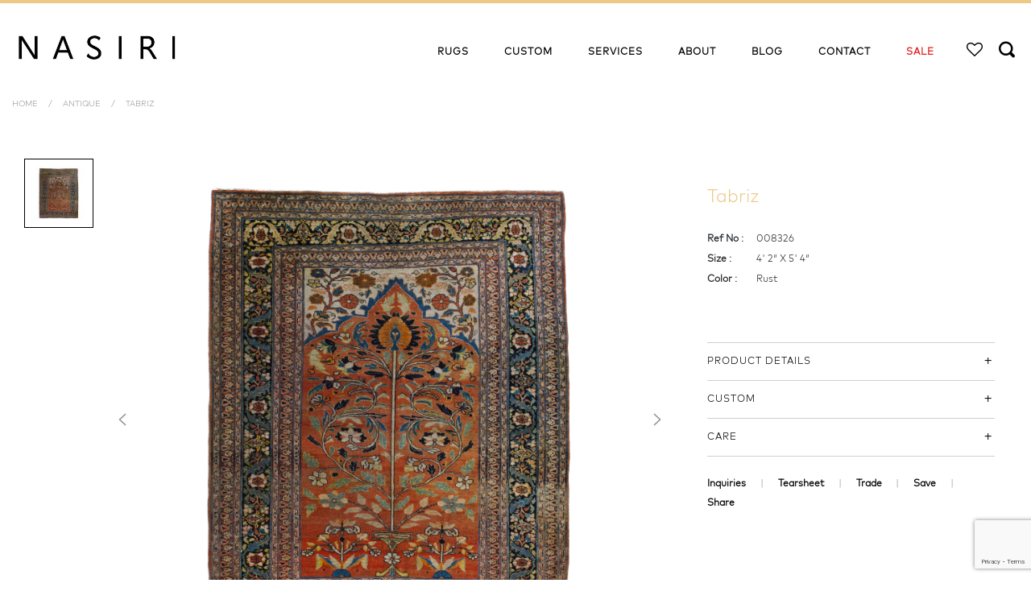

--- FILE ---
content_type: text/html; charset=utf-8
request_url: https://www.google.com/recaptcha/api2/anchor?ar=1&k=6Le447EqAAAAABryiut6HkYGTtiRpY6K8gFQresI&co=aHR0cHM6Ly9uYXNpcmljYXJwZXRzLmNvbTo0NDM.&hl=en&v=9TiwnJFHeuIw_s0wSd3fiKfN&size=invisible&anchor-ms=20000&execute-ms=30000&cb=ixp808hl47nj
body_size: 48286
content:
<!DOCTYPE HTML><html dir="ltr" lang="en"><head><meta http-equiv="Content-Type" content="text/html; charset=UTF-8">
<meta http-equiv="X-UA-Compatible" content="IE=edge">
<title>reCAPTCHA</title>
<style type="text/css">
/* cyrillic-ext */
@font-face {
  font-family: 'Roboto';
  font-style: normal;
  font-weight: 400;
  font-stretch: 100%;
  src: url(//fonts.gstatic.com/s/roboto/v48/KFO7CnqEu92Fr1ME7kSn66aGLdTylUAMa3GUBHMdazTgWw.woff2) format('woff2');
  unicode-range: U+0460-052F, U+1C80-1C8A, U+20B4, U+2DE0-2DFF, U+A640-A69F, U+FE2E-FE2F;
}
/* cyrillic */
@font-face {
  font-family: 'Roboto';
  font-style: normal;
  font-weight: 400;
  font-stretch: 100%;
  src: url(//fonts.gstatic.com/s/roboto/v48/KFO7CnqEu92Fr1ME7kSn66aGLdTylUAMa3iUBHMdazTgWw.woff2) format('woff2');
  unicode-range: U+0301, U+0400-045F, U+0490-0491, U+04B0-04B1, U+2116;
}
/* greek-ext */
@font-face {
  font-family: 'Roboto';
  font-style: normal;
  font-weight: 400;
  font-stretch: 100%;
  src: url(//fonts.gstatic.com/s/roboto/v48/KFO7CnqEu92Fr1ME7kSn66aGLdTylUAMa3CUBHMdazTgWw.woff2) format('woff2');
  unicode-range: U+1F00-1FFF;
}
/* greek */
@font-face {
  font-family: 'Roboto';
  font-style: normal;
  font-weight: 400;
  font-stretch: 100%;
  src: url(//fonts.gstatic.com/s/roboto/v48/KFO7CnqEu92Fr1ME7kSn66aGLdTylUAMa3-UBHMdazTgWw.woff2) format('woff2');
  unicode-range: U+0370-0377, U+037A-037F, U+0384-038A, U+038C, U+038E-03A1, U+03A3-03FF;
}
/* math */
@font-face {
  font-family: 'Roboto';
  font-style: normal;
  font-weight: 400;
  font-stretch: 100%;
  src: url(//fonts.gstatic.com/s/roboto/v48/KFO7CnqEu92Fr1ME7kSn66aGLdTylUAMawCUBHMdazTgWw.woff2) format('woff2');
  unicode-range: U+0302-0303, U+0305, U+0307-0308, U+0310, U+0312, U+0315, U+031A, U+0326-0327, U+032C, U+032F-0330, U+0332-0333, U+0338, U+033A, U+0346, U+034D, U+0391-03A1, U+03A3-03A9, U+03B1-03C9, U+03D1, U+03D5-03D6, U+03F0-03F1, U+03F4-03F5, U+2016-2017, U+2034-2038, U+203C, U+2040, U+2043, U+2047, U+2050, U+2057, U+205F, U+2070-2071, U+2074-208E, U+2090-209C, U+20D0-20DC, U+20E1, U+20E5-20EF, U+2100-2112, U+2114-2115, U+2117-2121, U+2123-214F, U+2190, U+2192, U+2194-21AE, U+21B0-21E5, U+21F1-21F2, U+21F4-2211, U+2213-2214, U+2216-22FF, U+2308-230B, U+2310, U+2319, U+231C-2321, U+2336-237A, U+237C, U+2395, U+239B-23B7, U+23D0, U+23DC-23E1, U+2474-2475, U+25AF, U+25B3, U+25B7, U+25BD, U+25C1, U+25CA, U+25CC, U+25FB, U+266D-266F, U+27C0-27FF, U+2900-2AFF, U+2B0E-2B11, U+2B30-2B4C, U+2BFE, U+3030, U+FF5B, U+FF5D, U+1D400-1D7FF, U+1EE00-1EEFF;
}
/* symbols */
@font-face {
  font-family: 'Roboto';
  font-style: normal;
  font-weight: 400;
  font-stretch: 100%;
  src: url(//fonts.gstatic.com/s/roboto/v48/KFO7CnqEu92Fr1ME7kSn66aGLdTylUAMaxKUBHMdazTgWw.woff2) format('woff2');
  unicode-range: U+0001-000C, U+000E-001F, U+007F-009F, U+20DD-20E0, U+20E2-20E4, U+2150-218F, U+2190, U+2192, U+2194-2199, U+21AF, U+21E6-21F0, U+21F3, U+2218-2219, U+2299, U+22C4-22C6, U+2300-243F, U+2440-244A, U+2460-24FF, U+25A0-27BF, U+2800-28FF, U+2921-2922, U+2981, U+29BF, U+29EB, U+2B00-2BFF, U+4DC0-4DFF, U+FFF9-FFFB, U+10140-1018E, U+10190-1019C, U+101A0, U+101D0-101FD, U+102E0-102FB, U+10E60-10E7E, U+1D2C0-1D2D3, U+1D2E0-1D37F, U+1F000-1F0FF, U+1F100-1F1AD, U+1F1E6-1F1FF, U+1F30D-1F30F, U+1F315, U+1F31C, U+1F31E, U+1F320-1F32C, U+1F336, U+1F378, U+1F37D, U+1F382, U+1F393-1F39F, U+1F3A7-1F3A8, U+1F3AC-1F3AF, U+1F3C2, U+1F3C4-1F3C6, U+1F3CA-1F3CE, U+1F3D4-1F3E0, U+1F3ED, U+1F3F1-1F3F3, U+1F3F5-1F3F7, U+1F408, U+1F415, U+1F41F, U+1F426, U+1F43F, U+1F441-1F442, U+1F444, U+1F446-1F449, U+1F44C-1F44E, U+1F453, U+1F46A, U+1F47D, U+1F4A3, U+1F4B0, U+1F4B3, U+1F4B9, U+1F4BB, U+1F4BF, U+1F4C8-1F4CB, U+1F4D6, U+1F4DA, U+1F4DF, U+1F4E3-1F4E6, U+1F4EA-1F4ED, U+1F4F7, U+1F4F9-1F4FB, U+1F4FD-1F4FE, U+1F503, U+1F507-1F50B, U+1F50D, U+1F512-1F513, U+1F53E-1F54A, U+1F54F-1F5FA, U+1F610, U+1F650-1F67F, U+1F687, U+1F68D, U+1F691, U+1F694, U+1F698, U+1F6AD, U+1F6B2, U+1F6B9-1F6BA, U+1F6BC, U+1F6C6-1F6CF, U+1F6D3-1F6D7, U+1F6E0-1F6EA, U+1F6F0-1F6F3, U+1F6F7-1F6FC, U+1F700-1F7FF, U+1F800-1F80B, U+1F810-1F847, U+1F850-1F859, U+1F860-1F887, U+1F890-1F8AD, U+1F8B0-1F8BB, U+1F8C0-1F8C1, U+1F900-1F90B, U+1F93B, U+1F946, U+1F984, U+1F996, U+1F9E9, U+1FA00-1FA6F, U+1FA70-1FA7C, U+1FA80-1FA89, U+1FA8F-1FAC6, U+1FACE-1FADC, U+1FADF-1FAE9, U+1FAF0-1FAF8, U+1FB00-1FBFF;
}
/* vietnamese */
@font-face {
  font-family: 'Roboto';
  font-style: normal;
  font-weight: 400;
  font-stretch: 100%;
  src: url(//fonts.gstatic.com/s/roboto/v48/KFO7CnqEu92Fr1ME7kSn66aGLdTylUAMa3OUBHMdazTgWw.woff2) format('woff2');
  unicode-range: U+0102-0103, U+0110-0111, U+0128-0129, U+0168-0169, U+01A0-01A1, U+01AF-01B0, U+0300-0301, U+0303-0304, U+0308-0309, U+0323, U+0329, U+1EA0-1EF9, U+20AB;
}
/* latin-ext */
@font-face {
  font-family: 'Roboto';
  font-style: normal;
  font-weight: 400;
  font-stretch: 100%;
  src: url(//fonts.gstatic.com/s/roboto/v48/KFO7CnqEu92Fr1ME7kSn66aGLdTylUAMa3KUBHMdazTgWw.woff2) format('woff2');
  unicode-range: U+0100-02BA, U+02BD-02C5, U+02C7-02CC, U+02CE-02D7, U+02DD-02FF, U+0304, U+0308, U+0329, U+1D00-1DBF, U+1E00-1E9F, U+1EF2-1EFF, U+2020, U+20A0-20AB, U+20AD-20C0, U+2113, U+2C60-2C7F, U+A720-A7FF;
}
/* latin */
@font-face {
  font-family: 'Roboto';
  font-style: normal;
  font-weight: 400;
  font-stretch: 100%;
  src: url(//fonts.gstatic.com/s/roboto/v48/KFO7CnqEu92Fr1ME7kSn66aGLdTylUAMa3yUBHMdazQ.woff2) format('woff2');
  unicode-range: U+0000-00FF, U+0131, U+0152-0153, U+02BB-02BC, U+02C6, U+02DA, U+02DC, U+0304, U+0308, U+0329, U+2000-206F, U+20AC, U+2122, U+2191, U+2193, U+2212, U+2215, U+FEFF, U+FFFD;
}
/* cyrillic-ext */
@font-face {
  font-family: 'Roboto';
  font-style: normal;
  font-weight: 500;
  font-stretch: 100%;
  src: url(//fonts.gstatic.com/s/roboto/v48/KFO7CnqEu92Fr1ME7kSn66aGLdTylUAMa3GUBHMdazTgWw.woff2) format('woff2');
  unicode-range: U+0460-052F, U+1C80-1C8A, U+20B4, U+2DE0-2DFF, U+A640-A69F, U+FE2E-FE2F;
}
/* cyrillic */
@font-face {
  font-family: 'Roboto';
  font-style: normal;
  font-weight: 500;
  font-stretch: 100%;
  src: url(//fonts.gstatic.com/s/roboto/v48/KFO7CnqEu92Fr1ME7kSn66aGLdTylUAMa3iUBHMdazTgWw.woff2) format('woff2');
  unicode-range: U+0301, U+0400-045F, U+0490-0491, U+04B0-04B1, U+2116;
}
/* greek-ext */
@font-face {
  font-family: 'Roboto';
  font-style: normal;
  font-weight: 500;
  font-stretch: 100%;
  src: url(//fonts.gstatic.com/s/roboto/v48/KFO7CnqEu92Fr1ME7kSn66aGLdTylUAMa3CUBHMdazTgWw.woff2) format('woff2');
  unicode-range: U+1F00-1FFF;
}
/* greek */
@font-face {
  font-family: 'Roboto';
  font-style: normal;
  font-weight: 500;
  font-stretch: 100%;
  src: url(//fonts.gstatic.com/s/roboto/v48/KFO7CnqEu92Fr1ME7kSn66aGLdTylUAMa3-UBHMdazTgWw.woff2) format('woff2');
  unicode-range: U+0370-0377, U+037A-037F, U+0384-038A, U+038C, U+038E-03A1, U+03A3-03FF;
}
/* math */
@font-face {
  font-family: 'Roboto';
  font-style: normal;
  font-weight: 500;
  font-stretch: 100%;
  src: url(//fonts.gstatic.com/s/roboto/v48/KFO7CnqEu92Fr1ME7kSn66aGLdTylUAMawCUBHMdazTgWw.woff2) format('woff2');
  unicode-range: U+0302-0303, U+0305, U+0307-0308, U+0310, U+0312, U+0315, U+031A, U+0326-0327, U+032C, U+032F-0330, U+0332-0333, U+0338, U+033A, U+0346, U+034D, U+0391-03A1, U+03A3-03A9, U+03B1-03C9, U+03D1, U+03D5-03D6, U+03F0-03F1, U+03F4-03F5, U+2016-2017, U+2034-2038, U+203C, U+2040, U+2043, U+2047, U+2050, U+2057, U+205F, U+2070-2071, U+2074-208E, U+2090-209C, U+20D0-20DC, U+20E1, U+20E5-20EF, U+2100-2112, U+2114-2115, U+2117-2121, U+2123-214F, U+2190, U+2192, U+2194-21AE, U+21B0-21E5, U+21F1-21F2, U+21F4-2211, U+2213-2214, U+2216-22FF, U+2308-230B, U+2310, U+2319, U+231C-2321, U+2336-237A, U+237C, U+2395, U+239B-23B7, U+23D0, U+23DC-23E1, U+2474-2475, U+25AF, U+25B3, U+25B7, U+25BD, U+25C1, U+25CA, U+25CC, U+25FB, U+266D-266F, U+27C0-27FF, U+2900-2AFF, U+2B0E-2B11, U+2B30-2B4C, U+2BFE, U+3030, U+FF5B, U+FF5D, U+1D400-1D7FF, U+1EE00-1EEFF;
}
/* symbols */
@font-face {
  font-family: 'Roboto';
  font-style: normal;
  font-weight: 500;
  font-stretch: 100%;
  src: url(//fonts.gstatic.com/s/roboto/v48/KFO7CnqEu92Fr1ME7kSn66aGLdTylUAMaxKUBHMdazTgWw.woff2) format('woff2');
  unicode-range: U+0001-000C, U+000E-001F, U+007F-009F, U+20DD-20E0, U+20E2-20E4, U+2150-218F, U+2190, U+2192, U+2194-2199, U+21AF, U+21E6-21F0, U+21F3, U+2218-2219, U+2299, U+22C4-22C6, U+2300-243F, U+2440-244A, U+2460-24FF, U+25A0-27BF, U+2800-28FF, U+2921-2922, U+2981, U+29BF, U+29EB, U+2B00-2BFF, U+4DC0-4DFF, U+FFF9-FFFB, U+10140-1018E, U+10190-1019C, U+101A0, U+101D0-101FD, U+102E0-102FB, U+10E60-10E7E, U+1D2C0-1D2D3, U+1D2E0-1D37F, U+1F000-1F0FF, U+1F100-1F1AD, U+1F1E6-1F1FF, U+1F30D-1F30F, U+1F315, U+1F31C, U+1F31E, U+1F320-1F32C, U+1F336, U+1F378, U+1F37D, U+1F382, U+1F393-1F39F, U+1F3A7-1F3A8, U+1F3AC-1F3AF, U+1F3C2, U+1F3C4-1F3C6, U+1F3CA-1F3CE, U+1F3D4-1F3E0, U+1F3ED, U+1F3F1-1F3F3, U+1F3F5-1F3F7, U+1F408, U+1F415, U+1F41F, U+1F426, U+1F43F, U+1F441-1F442, U+1F444, U+1F446-1F449, U+1F44C-1F44E, U+1F453, U+1F46A, U+1F47D, U+1F4A3, U+1F4B0, U+1F4B3, U+1F4B9, U+1F4BB, U+1F4BF, U+1F4C8-1F4CB, U+1F4D6, U+1F4DA, U+1F4DF, U+1F4E3-1F4E6, U+1F4EA-1F4ED, U+1F4F7, U+1F4F9-1F4FB, U+1F4FD-1F4FE, U+1F503, U+1F507-1F50B, U+1F50D, U+1F512-1F513, U+1F53E-1F54A, U+1F54F-1F5FA, U+1F610, U+1F650-1F67F, U+1F687, U+1F68D, U+1F691, U+1F694, U+1F698, U+1F6AD, U+1F6B2, U+1F6B9-1F6BA, U+1F6BC, U+1F6C6-1F6CF, U+1F6D3-1F6D7, U+1F6E0-1F6EA, U+1F6F0-1F6F3, U+1F6F7-1F6FC, U+1F700-1F7FF, U+1F800-1F80B, U+1F810-1F847, U+1F850-1F859, U+1F860-1F887, U+1F890-1F8AD, U+1F8B0-1F8BB, U+1F8C0-1F8C1, U+1F900-1F90B, U+1F93B, U+1F946, U+1F984, U+1F996, U+1F9E9, U+1FA00-1FA6F, U+1FA70-1FA7C, U+1FA80-1FA89, U+1FA8F-1FAC6, U+1FACE-1FADC, U+1FADF-1FAE9, U+1FAF0-1FAF8, U+1FB00-1FBFF;
}
/* vietnamese */
@font-face {
  font-family: 'Roboto';
  font-style: normal;
  font-weight: 500;
  font-stretch: 100%;
  src: url(//fonts.gstatic.com/s/roboto/v48/KFO7CnqEu92Fr1ME7kSn66aGLdTylUAMa3OUBHMdazTgWw.woff2) format('woff2');
  unicode-range: U+0102-0103, U+0110-0111, U+0128-0129, U+0168-0169, U+01A0-01A1, U+01AF-01B0, U+0300-0301, U+0303-0304, U+0308-0309, U+0323, U+0329, U+1EA0-1EF9, U+20AB;
}
/* latin-ext */
@font-face {
  font-family: 'Roboto';
  font-style: normal;
  font-weight: 500;
  font-stretch: 100%;
  src: url(//fonts.gstatic.com/s/roboto/v48/KFO7CnqEu92Fr1ME7kSn66aGLdTylUAMa3KUBHMdazTgWw.woff2) format('woff2');
  unicode-range: U+0100-02BA, U+02BD-02C5, U+02C7-02CC, U+02CE-02D7, U+02DD-02FF, U+0304, U+0308, U+0329, U+1D00-1DBF, U+1E00-1E9F, U+1EF2-1EFF, U+2020, U+20A0-20AB, U+20AD-20C0, U+2113, U+2C60-2C7F, U+A720-A7FF;
}
/* latin */
@font-face {
  font-family: 'Roboto';
  font-style: normal;
  font-weight: 500;
  font-stretch: 100%;
  src: url(//fonts.gstatic.com/s/roboto/v48/KFO7CnqEu92Fr1ME7kSn66aGLdTylUAMa3yUBHMdazQ.woff2) format('woff2');
  unicode-range: U+0000-00FF, U+0131, U+0152-0153, U+02BB-02BC, U+02C6, U+02DA, U+02DC, U+0304, U+0308, U+0329, U+2000-206F, U+20AC, U+2122, U+2191, U+2193, U+2212, U+2215, U+FEFF, U+FFFD;
}
/* cyrillic-ext */
@font-face {
  font-family: 'Roboto';
  font-style: normal;
  font-weight: 900;
  font-stretch: 100%;
  src: url(//fonts.gstatic.com/s/roboto/v48/KFO7CnqEu92Fr1ME7kSn66aGLdTylUAMa3GUBHMdazTgWw.woff2) format('woff2');
  unicode-range: U+0460-052F, U+1C80-1C8A, U+20B4, U+2DE0-2DFF, U+A640-A69F, U+FE2E-FE2F;
}
/* cyrillic */
@font-face {
  font-family: 'Roboto';
  font-style: normal;
  font-weight: 900;
  font-stretch: 100%;
  src: url(//fonts.gstatic.com/s/roboto/v48/KFO7CnqEu92Fr1ME7kSn66aGLdTylUAMa3iUBHMdazTgWw.woff2) format('woff2');
  unicode-range: U+0301, U+0400-045F, U+0490-0491, U+04B0-04B1, U+2116;
}
/* greek-ext */
@font-face {
  font-family: 'Roboto';
  font-style: normal;
  font-weight: 900;
  font-stretch: 100%;
  src: url(//fonts.gstatic.com/s/roboto/v48/KFO7CnqEu92Fr1ME7kSn66aGLdTylUAMa3CUBHMdazTgWw.woff2) format('woff2');
  unicode-range: U+1F00-1FFF;
}
/* greek */
@font-face {
  font-family: 'Roboto';
  font-style: normal;
  font-weight: 900;
  font-stretch: 100%;
  src: url(//fonts.gstatic.com/s/roboto/v48/KFO7CnqEu92Fr1ME7kSn66aGLdTylUAMa3-UBHMdazTgWw.woff2) format('woff2');
  unicode-range: U+0370-0377, U+037A-037F, U+0384-038A, U+038C, U+038E-03A1, U+03A3-03FF;
}
/* math */
@font-face {
  font-family: 'Roboto';
  font-style: normal;
  font-weight: 900;
  font-stretch: 100%;
  src: url(//fonts.gstatic.com/s/roboto/v48/KFO7CnqEu92Fr1ME7kSn66aGLdTylUAMawCUBHMdazTgWw.woff2) format('woff2');
  unicode-range: U+0302-0303, U+0305, U+0307-0308, U+0310, U+0312, U+0315, U+031A, U+0326-0327, U+032C, U+032F-0330, U+0332-0333, U+0338, U+033A, U+0346, U+034D, U+0391-03A1, U+03A3-03A9, U+03B1-03C9, U+03D1, U+03D5-03D6, U+03F0-03F1, U+03F4-03F5, U+2016-2017, U+2034-2038, U+203C, U+2040, U+2043, U+2047, U+2050, U+2057, U+205F, U+2070-2071, U+2074-208E, U+2090-209C, U+20D0-20DC, U+20E1, U+20E5-20EF, U+2100-2112, U+2114-2115, U+2117-2121, U+2123-214F, U+2190, U+2192, U+2194-21AE, U+21B0-21E5, U+21F1-21F2, U+21F4-2211, U+2213-2214, U+2216-22FF, U+2308-230B, U+2310, U+2319, U+231C-2321, U+2336-237A, U+237C, U+2395, U+239B-23B7, U+23D0, U+23DC-23E1, U+2474-2475, U+25AF, U+25B3, U+25B7, U+25BD, U+25C1, U+25CA, U+25CC, U+25FB, U+266D-266F, U+27C0-27FF, U+2900-2AFF, U+2B0E-2B11, U+2B30-2B4C, U+2BFE, U+3030, U+FF5B, U+FF5D, U+1D400-1D7FF, U+1EE00-1EEFF;
}
/* symbols */
@font-face {
  font-family: 'Roboto';
  font-style: normal;
  font-weight: 900;
  font-stretch: 100%;
  src: url(//fonts.gstatic.com/s/roboto/v48/KFO7CnqEu92Fr1ME7kSn66aGLdTylUAMaxKUBHMdazTgWw.woff2) format('woff2');
  unicode-range: U+0001-000C, U+000E-001F, U+007F-009F, U+20DD-20E0, U+20E2-20E4, U+2150-218F, U+2190, U+2192, U+2194-2199, U+21AF, U+21E6-21F0, U+21F3, U+2218-2219, U+2299, U+22C4-22C6, U+2300-243F, U+2440-244A, U+2460-24FF, U+25A0-27BF, U+2800-28FF, U+2921-2922, U+2981, U+29BF, U+29EB, U+2B00-2BFF, U+4DC0-4DFF, U+FFF9-FFFB, U+10140-1018E, U+10190-1019C, U+101A0, U+101D0-101FD, U+102E0-102FB, U+10E60-10E7E, U+1D2C0-1D2D3, U+1D2E0-1D37F, U+1F000-1F0FF, U+1F100-1F1AD, U+1F1E6-1F1FF, U+1F30D-1F30F, U+1F315, U+1F31C, U+1F31E, U+1F320-1F32C, U+1F336, U+1F378, U+1F37D, U+1F382, U+1F393-1F39F, U+1F3A7-1F3A8, U+1F3AC-1F3AF, U+1F3C2, U+1F3C4-1F3C6, U+1F3CA-1F3CE, U+1F3D4-1F3E0, U+1F3ED, U+1F3F1-1F3F3, U+1F3F5-1F3F7, U+1F408, U+1F415, U+1F41F, U+1F426, U+1F43F, U+1F441-1F442, U+1F444, U+1F446-1F449, U+1F44C-1F44E, U+1F453, U+1F46A, U+1F47D, U+1F4A3, U+1F4B0, U+1F4B3, U+1F4B9, U+1F4BB, U+1F4BF, U+1F4C8-1F4CB, U+1F4D6, U+1F4DA, U+1F4DF, U+1F4E3-1F4E6, U+1F4EA-1F4ED, U+1F4F7, U+1F4F9-1F4FB, U+1F4FD-1F4FE, U+1F503, U+1F507-1F50B, U+1F50D, U+1F512-1F513, U+1F53E-1F54A, U+1F54F-1F5FA, U+1F610, U+1F650-1F67F, U+1F687, U+1F68D, U+1F691, U+1F694, U+1F698, U+1F6AD, U+1F6B2, U+1F6B9-1F6BA, U+1F6BC, U+1F6C6-1F6CF, U+1F6D3-1F6D7, U+1F6E0-1F6EA, U+1F6F0-1F6F3, U+1F6F7-1F6FC, U+1F700-1F7FF, U+1F800-1F80B, U+1F810-1F847, U+1F850-1F859, U+1F860-1F887, U+1F890-1F8AD, U+1F8B0-1F8BB, U+1F8C0-1F8C1, U+1F900-1F90B, U+1F93B, U+1F946, U+1F984, U+1F996, U+1F9E9, U+1FA00-1FA6F, U+1FA70-1FA7C, U+1FA80-1FA89, U+1FA8F-1FAC6, U+1FACE-1FADC, U+1FADF-1FAE9, U+1FAF0-1FAF8, U+1FB00-1FBFF;
}
/* vietnamese */
@font-face {
  font-family: 'Roboto';
  font-style: normal;
  font-weight: 900;
  font-stretch: 100%;
  src: url(//fonts.gstatic.com/s/roboto/v48/KFO7CnqEu92Fr1ME7kSn66aGLdTylUAMa3OUBHMdazTgWw.woff2) format('woff2');
  unicode-range: U+0102-0103, U+0110-0111, U+0128-0129, U+0168-0169, U+01A0-01A1, U+01AF-01B0, U+0300-0301, U+0303-0304, U+0308-0309, U+0323, U+0329, U+1EA0-1EF9, U+20AB;
}
/* latin-ext */
@font-face {
  font-family: 'Roboto';
  font-style: normal;
  font-weight: 900;
  font-stretch: 100%;
  src: url(//fonts.gstatic.com/s/roboto/v48/KFO7CnqEu92Fr1ME7kSn66aGLdTylUAMa3KUBHMdazTgWw.woff2) format('woff2');
  unicode-range: U+0100-02BA, U+02BD-02C5, U+02C7-02CC, U+02CE-02D7, U+02DD-02FF, U+0304, U+0308, U+0329, U+1D00-1DBF, U+1E00-1E9F, U+1EF2-1EFF, U+2020, U+20A0-20AB, U+20AD-20C0, U+2113, U+2C60-2C7F, U+A720-A7FF;
}
/* latin */
@font-face {
  font-family: 'Roboto';
  font-style: normal;
  font-weight: 900;
  font-stretch: 100%;
  src: url(//fonts.gstatic.com/s/roboto/v48/KFO7CnqEu92Fr1ME7kSn66aGLdTylUAMa3yUBHMdazQ.woff2) format('woff2');
  unicode-range: U+0000-00FF, U+0131, U+0152-0153, U+02BB-02BC, U+02C6, U+02DA, U+02DC, U+0304, U+0308, U+0329, U+2000-206F, U+20AC, U+2122, U+2191, U+2193, U+2212, U+2215, U+FEFF, U+FFFD;
}

</style>
<link rel="stylesheet" type="text/css" href="https://www.gstatic.com/recaptcha/releases/9TiwnJFHeuIw_s0wSd3fiKfN/styles__ltr.css">
<script nonce="skbhTg1RobNlZXQacQvyZQ" type="text/javascript">window['__recaptcha_api'] = 'https://www.google.com/recaptcha/api2/';</script>
<script type="text/javascript" src="https://www.gstatic.com/recaptcha/releases/9TiwnJFHeuIw_s0wSd3fiKfN/recaptcha__en.js" nonce="skbhTg1RobNlZXQacQvyZQ">
      
    </script></head>
<body><div id="rc-anchor-alert" class="rc-anchor-alert"></div>
<input type="hidden" id="recaptcha-token" value="[base64]">
<script type="text/javascript" nonce="skbhTg1RobNlZXQacQvyZQ">
      recaptcha.anchor.Main.init("[\x22ainput\x22,[\x22bgdata\x22,\x22\x22,\[base64]/[base64]/bmV3IFpbdF0obVswXSk6Sz09Mj9uZXcgWlt0XShtWzBdLG1bMV0pOks9PTM/bmV3IFpbdF0obVswXSxtWzFdLG1bMl0pOks9PTQ/[base64]/[base64]/[base64]/[base64]/[base64]/[base64]/[base64]/[base64]/[base64]/[base64]/[base64]/[base64]/[base64]/[base64]\\u003d\\u003d\x22,\[base64]\\u003d\x22,\x22wrrDvMOZbylBwrw/wpxGSMKSRcOfZsOiYX51XsKXCSvDm8OrXcK0fBJ1wo/[base64]/DgsKAZCYpBMKtRcO0XMOdwoLDh8Oew6vCplfDlgNeIMOsAMKef8KAHcO7w7vDhX0rwrbCk25Ywo8ow6M4w4/DgcKywofDq0/ConrDiMObORLDmj/CkMOyPWB2w4pew4HDs8OYw65GEh7Ck8OYFnNpDU8NFcOvwrtowo58IAhaw7dSwqTClMOVw5XDgMOcwq9oUMKvw5RRw6fDpsOAw65ffcOrSArDlsOWwodhEMKBw6TCpMOwbcKXw4VMw6hdw4lVwoTDj8K4w6Q6w4TCun/Djkgdw5TDuk3Ckjx/[base64]/wrAAXcKGwqfDn3R2wqEtEj80CsOuXznCiEMEE8OpXMOow5jDmTfCknjDv3kQw6zCjnk8wpzCsD56HDPDpMOew5wew5NlHCnCkWJIwr/CrnYyBnzDl8O8w7zDhj9DXcKaw5Ugw7XChcKVwrHDusOMMcKiwqgGKsOUecKYYMO5PWomwqLCscK5PsKCQwdPM8OKBDnDrsOLw40vZgPDk1nCribCpsOvw7PDtxnCshLCl8OWwqsEw6JBwrUPwqLCpMKtwpDCqyJVw5NNfn3DuMKBwp5lfH4ZdF5dVG/Di8KaTSA9PxpAXcOfLsOcPcK1aR/ClsOzKwDDr8KlO8KTw73DugZ5BC0CwqgsfcOnwrzCuwl6AsKGdjDDjMOxwrNFw70wEMOHATbDuQbChhgWw70rw5/DpcKMw4XCo0YBLmtKQMOCF8ObO8Olw6nDsTlAwq3CrMOveQ0XZcOwTMOWwobDscOLCAfDpcKQw7Agw5AMfzjDpMKuWR/CrlZOw57CisKmWcK5wp7CoWsAw5LDtMKiGsOJCMOWwoAnCnfCgx0LaVhIwrzCozQTGsKOw5LCigLDpMOHwqIIFFrCnUnCvsOUwq1YDVxbwqcdd0/CjinCnMObTis6woLDiAcgR3QuW0QQYRTDhxFtw68Bw6lbLMK5w4xOQsOudMKYwqB5w7o4eyRIw5vCrmBmw6EuKMOrw6AWw5zDsFHCuxwqWsOJw7ZQwqJ/dcKRwprDv3jDpzHDi8Klw4/DlSBKaw5uwpHDrDFsw73CtCzChwvCiVEuwqd2Q8Kgw6Y7wrVQw7QQDcKkw5fCicKjwphCYHnDqsOEFxtTKsKtb8OOElzDtsOjIcKnGS0vO8OBWEjCqMOuw6rDq8OeGnnDv8Odw7TDssKMcg8xwqXCj1rCm2l1w5l6NcKfw4MJwos+asODwqDCsDDCozw/wonDsMKDNj3Di8Ogw5YxCsO1XiLDv3rDncOIworDsx7CvMK8ZgHDvjzDqT1KV8KEw7MXw7Ybw5gNwqlFwqg+YXZBAV9uLcKrw4fCjsKYc3jClUzCqcO+w7RcwrHCucKdcwTCrGRMVcO/[base64]/[base64]/DnG0nNcO5C0dCw7XDocO/[base64]/DimbDkj3DoWzCgykVwp0sYMOEw5bCh8O+w70awo3DiMOvaQcow6h1U8OifmQFw5kmw7jDvndQb2XCpRzCrMKqw458UsOZwpppw5wBw4XDmcKADEhXwq/ClmcQbsO3GMKsKsKtwpzCi0g0UcK4wr3CgcKuHUtMw73DucOMwpBjXsOXw5PClhUASVnDgwnDo8Olw4orw4TDtMK7wqvDkTLCqkvCtyDDr8OJwqVhw71zRsK3wrJcbAETaMKyDG9sD8KGwqdkw5zCkgXDsV/Dsn/CkMKywoPCnjnDusOiwozCj23DhcKrwoPCnmdlwpIYw7tnwpQMRiZWAsKIw6dwwqPDt8Kkw6zDmMKMbmnCi8OxPTkOc8KPVsOxVsKCw7lUTsKJwohKVRzDuMKgwr/CmmEOwq/DkDbDiCTCrikZCkdBwo/Dr3vCrMKHX8OlwrNHIMO9PcOfwr/CulR/ajYoQMKbw50fwp9NwoBRw47DuBvCtcOKw4ADw4/[base64]/DkB9KG3sbw5MXw77Dii7DuSDCr8Onw6BNwoPDmR12TQhbw5/[base64]/CmMKIw59kd2/Dr8KBScOEc8O7P8KpwrF6VVszw64Xw6vDgnjCocKBbsKkwrvDr8Ksw4jCjhVhehkuw6sCfsKbw6UxezzDqz/[base64]/DmcOmwoR7wp/[base64]/Dv1/CssOzwpVzw4/CuDvDq8ObwoHCgsOMWgpawrbCpcORW8OEwoPDs0zCh2/CtsK4w4rDvsKxanvDsk/CqknDrMKON8OzXh1qVVVKwonCji9jw6/DqMO0QcOLw57DlG9tw7lbUcKzwrIOEBliJADCgVTClRptaMKnw4ZhTcKwwqIxRHbCm0tWw4bDrMK0DsK/[base64]/ChULCjzRnU8OYQQAiw4bCl8K+FnzCoS3Cq8OKw7Rewr0/w59ecS3CmTrChcKmw6xkw4R9QF0dw6YqFcOhacO3QcOlwr53wofDm3QPwovDosKFaEPChcKKw5FIwqzCvsKQCcOWdAXCvyvDtj3Cu2nClSHDvWxmwr5Kwp/[base64]/NcOVCDzDsR0Qw6EmIsOWGsOwwr5XfHM1UsKaVzDDi0J8GX/DilPCiR8wTsO/w7PDrsKOXAQ2wqsxwqsVw7cRHU0nwq04w5PCpRzDp8K/JhA3DsOEHzkpwq4cfnsCFSYCNBoLD8OlcMOJbsOMXiLCuCzDhGxBwowgcTEMwpPDjcKIw5/Du8KxfmvDvEZcw65Iw4JKWMKbVlrCrkMuYsOuP8Kdw7TDpcK7V3JEBcORKVkhw5DCo3sQN31MOU9IPRQbX8KEWcK2woYjNcOrLMOPHcKtBsOjKMODNMKCEcOdw7QowpUyYMOPw6lyYSYYK3x7DMKYYjp4DlFhwoXDlMOgw79Hw45hw6sdwohmBhpxa2LDu8KYw60bRE/DusOGcMKow47DgsOGa8KeXT/[base64]/Dl8Kfw6vDpHbDr8OKbBbCizPDvsKNcsKrUkfDi8OjU8KzwpxncUZfFMOiwoNYw7fDt2duwoPDs8KPaMKtw7QKw58VYsOuFRTDjsKyDMKdJyV8wpPCocOWKsK3w7Irwq4kbT51wrXDow8qNcKFLsK/cDRlw4MTw7vCjsOzHsO1w51kDMO2NMKoRTlfwqPCvMKeCsKlD8KVcsO/dsOORsKbN2wNFcKjwrglw53CnsKCw7xnAQDCtMO6w57CqxVIGE4Cw5PCuTkvw7vDnjfDuMKBwqkAJRbCuMK4FAvDp8OaRmrCjBPDh2tsa8KYw5zDucKwwqtULsKkU8KSwpInwq/[base64]/CtBvCiVvCv2Qvw7cJwpXCosKVw6nDgx4iacOrw77DgsKXWMOUwp/Du8Kvw7DChS59wpBJwrdpw7V0wpXCgAsyw7p7DX7DsMOkG27Dj0jDg8KIL8O2w48Aw6ccEsK3wofCnsOsVEPCqilpFi3Dh0VswpQDwp3Dr3A/[base64]/CrFPDqkHCtyfDtG/CnDHDocK+V8KKOiMew5JbPDd4w7wKw6EBUsK2OxAyS388QBcCwrfCnUbDuijCvsOsw7cYwp8GwqzCmcKfw48sF8OFwoHCu8KXCA7CqDXDucK1wpZvwrUow4MgEWvCqm5ww7gRdCnCj8O2A8OsW2fCtXs5PsOVwrw0amciMMOcw4nDhH8xwo/CjcKjw5vDncO9RwVePcOIwqLCuMKDWSHCisOFw4zCmzPCrcOxwr/Cv8KmwoJgGAvCl8OEccO7fDzCgMODwrvDjDYLwrvDlw8BwojCoTMswqfDocKow6hUw6obwqLDp8K+QsOFwpnCqnR+w406wqJMwpjDtsK5w4sUw5duTMOCESDDsn3DisOiw6cZw58Yw4Uew5sTfChcUMKVHMK5wrM/HHjCrRfDocODa30VUcOtAnpGwpgkwqTCk8K5w5bCqcOxV8OSbMOyDHjDn8KHcMK2w7HCgsObNsOmwrrCm3jDmHHDpgvDhzUwLsKtGMO9WRDDn8KYfX0Lw5/[base64]/[base64]/CuF9hw4/DpcKkwq1IwoIvwo3CgiTCg8OPVcOvwocsciMkFsOowosvw4zCt8OgwoBmUcKHRMOGGXTDlsKjwq/DlwHCt8OOZ8KqcMKDF0dGJ0AjwrsNw5l2w6fCpkLCqwl1E8OiZmvDqyohBsO4w4XCsht3w63Ch0Q+WUbDhmXDuTpUwrNOF8OcXyFyw5IfPzV3w6TCmBjDmcOew7JGMsKfJMO3DsO7w4ktB8KYw5rCvsOmWcKiw7LCkMOXN1jDhMKhw7xuRD/CmhnCuDJcMsKhVwobwoPCnWXCn8OiSzXCrVhewpR0wrvDpMKIwp/[base64]/Cj8Kmwp7Dq1QhKsOKw6DCtMKQw5VHecK6RCLDjMOadAHCi8KJa8OmB1diBXpQw41jYGdfacK9Y8K/w7DCqcKLw5oTEcKbScKeADJOdMKhw5PDqAfDp17Cq2zCk3R2RsOUdsOLw614w74mwq9JPCXChcKOeAzDj8KEMMKlw49tw6N/[base64]/wr7Cl8OmwqfCnXdHw5fDkzZGw7XCii56w7MaTMKkwrBvHMOlw7s4bzwOw5nDmEluIUdxfsKNw4RnVCwKEsKeaRTDjsK2F3vCl8KLOsOjAVnCgcKqw59/P8KVw641w5nDkFl0w4XCnHLDj13Cv8KNw5fDmzhpV8O5w6YwKEfDlsKJVHIdw6VNWcOvZWBqE8O2w55jXsKBwpzDom/CkMK+wpo5w6JgAcOdw44kLlI4RUFmw4okdhrDk3wDw7vDhcKHWkQCaMK/KcKRCAR7wpnCpk5VQRBJNcORwrnDlDoxwrd1w5xfFEbDplDCrMKFEsKWwpnDkcO/wrjDlcOjHAPCs8KRbzjCmMOzwosTwoTDnMKbwpNnUMOPwqdWwpEIwqnDnFs/w4RAeMODwr4QMsO9w7bCjMOyw7g3w7vDjcOzX8ODw54IwqDCug5dI8OVw70lw63CrmPChmfDrxczwphQc1jCkm3CryQVwqbDnMOtZgNgw5JVJmHCu8Ouw4rCoTPDjRXDhx/Cm8OFwqBzw74+wq3CqlHDusKUdMKEwoIbPVgTw6o7wqANDFRsPsKbw4xlwrHCu3YSwrbCnkrCinnCmWlmwqvCpMKbw7fCtFI3woR/w4JOF8OEwrrCqMOdwpTCucKpclw1wqbCvMKzLW3Dj8Ojw78ew6DDu8KpwpFGalDDp8KOOizCg8KAwqhhdT15w4ZiLsOSw6XCkcOqIVRswpcBW8OPwrxsNzVDw7l8REPDs8O5SC/DllUGWMO5wpHClMOWw63DqMOnw6NYw5PDosK2wpRXw7zDvMOtwqXCvMOuXSYBw63CpsOEw6HCnQ8qPDlOw5DDvsOVFHrDrX/DsMOVbnrCp8ObOMK5wrnCvcO/w6nCmcKbwq1Bw5Q/wod/w4PDkH/[base64]/Dmh7DjcK9ElDDnsOtK2VafV0HI8KBwqPDsiPCpsOpwo3Dt3HDn8O1by7DmBVhwqBiwq9lwqnCuMKpwqw8MsKwQTDCvD/CuxfCngXDplw1wpzDnMK7PTA2w60afMOfwqUGWcOfZkh4QMOwAsOGTsOOw4PCiibCgQs2GcKwZg7CvMKnwonDgTFmwrI/[base64]/[base64]/WMO3w4zDjQl6HCzCqALDusKnw61SwqrCqMOSwrjDrRjDvMKaw7zClS00wr/CkBfDg8KvKRMdCz7DtsOWdAnDnsKUwqUMw47ClXwmw79ew4fCmCTCksO5wrPCrMOqEsOpWMOuJsO2VcKVw6N9TsOsw4XDgG9/SsKcMsKCOsOeNsOIJiDCicK2wrMODhzCgwLDmcOIw5DDih0lwpt9wr/[base64]/ColhXwpBcHsOswp7CpSvDvcOOw40Awrsew4Nqw5wnwpfDmMKgwqfCqMO8cMKTw4V2w6HCgAw4LMOzPMKHw5PDkMKDwrrCgcKQTMKCwq3CqSFnw6Bnwo14JSHDiULDi0ZTWTcUw7tYPMO3H8KHw5tuNMKkH8OWXAQ3w6zCjcKZw5zDqG/DpwvDiFJ4w6l3wqZmw73DkxBkw4DCgREaWsKCwp92wrvCt8Kzw64qwqoMGsKrGmjDoHRxEcOdIjEKwoHCuMKxXcOWbGcBw70FO8K0EMOFw6JNw6DDtcODeS02w5EUwp/DvBDCtcOyWsOdOwDCsMOiwrpXwrgFw6/DuDnDmxV+woUqbDnCjD9VM8OuwozDk25Ow5vCvMOVbkIMw5vDrsO1wprDvcKZYRh4w4wswqjDsGEnXgzCgBXCkMKQw7XCuQBWfsOeJcOzw5vDqGnCi3TCn8KAGAYLw59qNn3DpcOKDsO4w4DDo1PCmMKLw4onTXE/w4zCpcOawrAlw5fDlXTDmzXDs10tw7TDgcKQw43DhsK+wrfCozImw6EpQMK+CnDCmRbDmFAZwq4FIWUwIcKewq5DK3sfa37CgQ/[base64]/w7ZtWXhpw51+w6/DtQHCtBVWSxwUaUHDqcOXCMKgwolXUsOBXcKxEAFWccKnNyEpw4FRwp85PsOqUcOuw7vCvmvDpVcmHcK5wrPClzwCdMKFKcO3biclw7/DhMOoSkDDuMKiw6M6WhfDqcKZw5NwfsOmRzDDh1NVwo1twp3DkMOBeMOwwqjChMO/wr/Cpy9Jw4/CksKWNjbDncO+w7h9LcKWJzUaO8KBXsOtw7LDmGo2HcOgRcOew7jCt1/[base64]/QcOCfsOLWWrCs2NyAcKabCvDosOUAQLCqsK+w4vCh8OXKsOVw5LClFTCocKJw73Ck23CkXzCgMODS8KCw4dkFjBywrBPPUAEwonChsKeworDu8K+wrLDu8KEwplhaMOaw6/CqcO7wqgaSiPDnl1oCVsIw4Yzw4dkworCuU7Dt0MzChLDr8KWUXHCrgrDpcKWOkDCjMOYw4XCocK8BmUhLHBcPsKUw6QgLzHCpmJ5w6fDhx5Ww6drwrzDhsO+PMODw7XCuMKtDnHDncOEWcKewqd/wqfDkMKSUUnClW0Qw6zDjEQPYcKnUltPw5vClMOew77DucKEIiXCjBMkIcOnIMK4RMO6w44mKzDDocOOw5zDn8Ohw5/Cu8Klw6gnOMKUwpLDg8OSXhPCt8KpUcOMw6JXwrLCkMKvwqBfH8OpQcKKwpwWwobCj8O7VFLCp8Ogw4jDp3lcwpAHesOpwqFnUSjCncOQBht3wo7CkAVrwqjDggvCsjHDsUHCgAlNw7nDgMKxw4rDqcOvw7p3HsO1RMO8EsKZO1/Ds8OlEwA6wq/DoXg+wrwnG3onBEBXw5nCqsOyw6XDocK5woAJwocrWGQSwpVJbzXCu8O8w5XCk8Kqw4PDoR7DgUExw7/Ci8ORHsO7ZA7Duk3DokzCoMKbRgALeWDCjkbCssKKwpR0azV2w6DDsAsZbnzCqH/DmVMCVj7Cp8K1XcK0Qy4Qw5VjC8KtwqYRFGJtTMOXw6/DuMKKIFMNw6/[base64]/[base64]/Dj8O1Bmwdwr94RHRTRcOkYSHCoMO6ScKEXcKGw7LChGfDmkIYwp1/[base64]/Dq8ORw7NIMCTCoCHDnQVGw7w8W1bCu1fCu8KEw65/[base64]/CnsO3EsKfAGrCocOHwp8/[base64]/w7NkZUDDtTPCh1fCmMK1RT09QjUEwqjDiksgcsKLwrhHw6VFwrvDrxzDpsOICcKsf8KnHcOGwoUDwo4oXkUib2FZwoZLwqMXw6NkbA/DicO1LMOFw48Bwq7Ck8K/wrDDqHIRworCu8KRHsKxwqfCpcK5K2XCtV/[base64]/CjMK5MUHCtcKObAbDhCvCgXLDtDPCgcKkw4U5w7fCkkZXTW/[base64]/[base64]/[base64]/CokM6wqdTTEVkdkbCrG7DoMOGDX9nw7c+wqtkw43CuMKyw7guJsK8wql/wphCw6rDo1XDoS7Cq8KQw5DCrEjChMOFw43DuRPCsMKwecK0aijCoxjCt0jDksO8In5FwrXDqcKpw6MGSVBwwrfDjyTDh8K9amfCocOUwqrDpcKSwqnCkcO4woUowo3Dv17CgD3DvkbDicKaayTDhMKnWcO2CsOBSAt3w7jDjkXDjklSw4rCjMO/w4YMGcKyfDdhUsOvw74KwrXCsMOvMMKxbhomwqnDlHPDkFlrGjnDrMKdw45Mw51cw63Cp3bCrcK5O8Opwqc7KsK9W8Kaw5/DtXc2A8OcVWfCiQ7Dtm0zQ8Otw5jDmkoETcKzwoBkKcOaZzbCsMKHPMK2EcK6FCDDvsKnG8O6O0UlTlHDscKyC8KZwpVILWlRw4oDUMKgw6HDs8K2G8KiwrdRR0/DsVXDhn4OI8O7McKOw6nDvgHDgMKyPcOmFlHCncOVKnk0Q2PCgi/CjcO/[base64]/DjiQIwqTDisKnw53Di8KtwpALwqZlNFcBBcOTw5nDgA7Cu0NPWy3DisOMUMO0wqjDncKIw6bCo8ODw6rCmAxFwq9aBMK7bMO6w4PCoEJKwq8vZsOxNsOYw7fDusOMwqtxEsKlwqsLCcKObVhxw67CsMO9wqTCiT4XeAhPFsKkw5/DoDAHwqACCMOWw7hmXsKIw6bDjF0Tw5ouwoJew50FwqvCjxzCl8KQI1jCrkXDjcKCDWbCjcOtfUbCqMKxJUwEwozClHLDscKNTcKMQ0rCisK0w6HDtMKrwq/Du0I+XnhfZsKBGE8LwrBff8KCwrc7J1BHwpzCpxUPJWNEwrbDmcKsPcO0w7UVw7gyw4xiwrTDvk06PDh+eQVKKDTCrMOpXHApHXzDsl3DnRjDhMOMY11NZUkqZsK8wo7DgkQMMx80w4TCk8OjPcO/w4MLc8O9PlsQGXzCo8K/KWjCuzp7Y8O/w7/Cu8KOPsKCIcOjMA3DoMO+wrfDhSXCq30+esKBwovCrsOKw5wZwpsiwp/CjBLDpjJqWcOEwoPCvsOQckp/[base64]/CqMOzwokGwqMDwrINWR/CkxvCsGBUY8OYMVjDiMKNDsKjeivCgMOfAsK6enjCsMOKQyzDiknDrsOSGMKcOhHDqsKLRFwQfnhaXMOIHQgUw6MMXMKmw791w7PCnGIKwpbCi8KOw4fDrcKnG8KnWA8UBDgTLBnDhsOpGUV2CsOmbQHClcOPw6XDuG5Kwr3CocO0Ww85wrICOMK/esKZWRLCl8Kcw780FF7DpMOGM8K6w4gYwpLDmUnClhDDlB93w7ACwq7DtsOewpUyAE/Di8O6wqXDkz5Sw6LDj8K/DcKAw5jDjjXDpsOGw43CtcK3wq7CkMOYwpfDt3/[base64]/GcOSfsOiCDfChTHCoS5gwrnCmGrDkDjCqiRUwpZScx0uCMO7dMKDKi97fiNBNsOlwqvDmxvDssOMw5LDtyvCrsKowrk5D2bCjsKRJsKMI0Jfw5dYwonCusKIwqDCo8Kywrl9DMOBw7FLd8O/I3Z1aSrCg23Cjn7Dh8OBwr/Cp8KdwqrClidqbsOuFgXDlMKnw7lRMXDDi33Dg0bDkMK4wqPDhsOUwqFFGkfDqzHCjwZJXMKpwq3Dgh3CvEDCmz1uEcOyw7AGEQowbcKewrkaw4nClMOuw6YqwprDiwU/wobCgEPCs8KjwphnYAXCgWnDhF7ClQ3DusOkwrhgwrnCplBQIsKcZyvDoBRDHSvClyHDv8K3w4XCvMOJw4PCvy/DggBPYcONw5HCgcOQfMOHw6Z0wrbCuMKQwotJwr8sw4ZqdcOXwoFDW8OZwo8uwoZuIcKlwqdhw6jDvkZHwq7Dt8KxdWbCtj1DEB/CkMOLRsOTw5vDrsO6wqQ5OlzDo8O9w4TCjsO+W8K9IFnCsi9Aw6Fvw4nCrMKfwpvCocKDWMK0w5NAwoMgw4zCgsObeQBNYmpHwqZVwogPwo3Cj8KAw4nDsQfCvTPCqcOTVCTCv8OeGMODf8KUHcOkTinCp8Owwro/wpTCpWBpHHvCvsKGw6YIfsKcchfCqBzDrmZvwpcnRy4dw6kRccOCR3PCmiXDkMK6w7dbw4Ywwr7CjirCqMKIwoE8wrFow7UQw7praHnClMKHwrh2A8KvX8K/wrR/[base64]/DqcKlAsK0wqrDjGXCuQAKEcOcFxDCs0PCuWsMZm7CkMK/[base64]/Cq8OEfSbDh8OgFD4uwoJKwqQmw4bDjF7Dr8OYw78TZcOHO8O4HMKoesOZbMOdQsK7A8K+wokOwpB8wrAHwpp8csOFfEvCksKNbQ4eTAYyLMOdYMOsPcOywpMOZk7Cv27Cml7Dg8OEw7lUQhrDlMKBwr/[base64]/DtQhZAxPDjwBiw5ZxFlLDuzXCjcKWTz/DpsOXwqgHcjhjP8OHdcONw5PDiMONw7PCuUwIbUDCgMOyB8KHwopVQ0HChsKUwpnDljMIQDjDjMOGeMKDwrzCtQ0EwrsGwqbCkMOwbsK2w7vDmljCtRdcwq3Dlkhdwo7DhcKawpPCtsKebMOwwo3CgnHCjUTCt2x4w7PDpnfCsMOKQnkYRsOtw5/DmRJOOB3DncO+OcKywprDswHDlMO6M8OgIWNma8OfS8OQfjYUbsOPIsKNwr3DgsOfwpLDmRMbwrl3wrrDpMOrCsKpW8K8QsOINsOkWcKJwq7DpXvClTDDolpNesKHwobCtcKlwr/[base64]/Dt8Kkw4LDkSVqw5d9w5rCiwnCscOTQcOuw5rDosK5w7/Cjgw8w6/Dpl0tw4PCsMOlw5fCqWFmw6DCtlPCs8Kmc8KJwp7CpxEEwqdmYXfCmMKawoA/wrlkeXh9w63CjGVUwpZBwqHDkSI4OhhDw7pCwpnCiCEFw4dVw6XDnmbDmMOTT8OHwpjDosKDb8KrwrNLR8O9wqcww7oLwqbDn8OCAy4hwrfCgMOrwqwWw67CpyfDtsK/LQjDujR+wrrDksKyw7F7w51EOcKyYBF8YmlNe8ObGcKIwpZ4bgfCn8O6SXDCoMOBwrnDtsO+w5kcVMK6CMORDcO9TnEiw5UFPy/CisKww4kXw705YBFDwr/DiknDiMOdw5MvwrZ0TMODCMKqwpQsw60/wrbDsCvDlMKoGDFCwrbDjBnCgG3CjkTDl1zDq0/CkMOiwrEHbMOme0VhFcKmQMKaIhRaGQTClh7DjcOSw5/Cui9awqotTn4ww4MzwoBTw6TCol/ClEtlw6wHXUPCsMK7w6XCt8ORGFVzY8K4AFs4wppkS8OPRcK3WMKVwrd3w6TDjMKBw49/w61dfMKkw7DCvHXCvx5Fw5HCpcOmZsKVwol+UljCoAHDrsKaAMOKe8OldVHDplEyLMKtw4XCkMOwwp5Dw5DChMK9KMO4DHdvJsKjGwxNS2HCk8KxwostwrTDminDm8KgXcKLw7ESeMK1w6DDisK+XijDvm/ChsKQT8Oyw67CggfCgiwoJsOoBcKKwr/DhTjDgMK/wq3CusKFwokiFSLCvMOeNDI8NsKKw64Yw6hjw7LCm1JYw6csw4jCnlc8fmFDMVzCq8OER8KXQhsDw5tgcMOFwqQkUsKwwpk3w7LCkEAtRMKiMlhrIsOgQjfCjWDCpcK8cBzCkUc/wrl8DRA1w7XCl1LCrgkJInQOwqzDmSUYw65kwp9cwqt9I8KFw4nDo1TDuMOJw7nDhcK5w4RGAsKAwrckw5AEwpwPX8OlP8O+w4DDssKpw7nDq0XCpcOcw7/DoMK+wqV+S2gbwpfCnFbDh8KrJXxeScOAVC9sw5jDiMOQw77DqS98wrwUw5pjw5zDhcO9NXAIwoHDjcOiBcKAw70EC3PCuMOFKHI4w44nHcKpwqXClGHDklTClcOaQhfDrcO9w5nDm8O8cWrClsONw5geW0HCgMKmwrFRwpnCrW58Vn/DpizCu8OmSATCicKhJl9mYMOuLcKYLsOewosbw4LDgzZ0esKyHsO2IcKBH8O8UwXCq0vCu2rDkcKXOMO5OMKxw7w7dMKJfsOwwoUkwo4SAVIzQsO7bRbCqcKhwrrDqMK2w5rCo8ONG8KPd8KIXsOcIsOrwo5bw4HCjzDCsE9PTU3CtsKgMEnDhAYkXD/DvE0rw5Y3FsK4C33DvSR+w6MMwq/Cuj/DssOiw7Ndwqohw4EmIzXDv8OrwrJGR2N4wp7CqwXChMOvNsOgIcO/woTDkRN7G1E6Xx/Cs3LDmg7DuU/[base64]/DiMOBQl7DvGRlw6LCgMKYwq9yJWfCkcKLw6Ryw414Yj7Cv0Yww5jCm1ARwqNjw4rDo0zDvcKqJ0Iowo8Uw7kyZ8Oxwo9QwonCpMOxFw0hYBoBSDcwMDzDvcO2Bn9zw4/DgMOVw5XDlMKyw5Z/wr3ChsOvw6jDmMOKDWErw4BnGcONwovDpwnDv8OYw79jwrZdX8KAUsK+ajDDgcKFwp/Co1AfM3klw5MyD8KSw7zCuMKicW54w5d+DsO3W37Di8KAwrJ+GMOAUFXDi8KTC8K4LVclE8KpHTICMSYbwrHDgcOEHcOEwpZSRAfCp2bCmcKbTAAEwog3DMOjdhDDp8KrdztCw4zDv8KyIVRDEMK2wplNbQhgJMKOT3jCnH/DjxltXULDgCcfw4FywpEqKwQrdlTDl8OPw7VJdMO9CwRWMcO5emFywqULwp7Dq09fQ2PClAPDnsKaL8KpwqbCt3lvfcKcw5hRfsOdAQ3Ds004IkMZPAfChsO/w7nDqcKswpjDhsOCXcK8ckIYw5zCu1dIwrcSBcK9aVnDh8K3wrfCr8KMw4jDlMOsK8KTJ8OZw6DClSXCiMKaw7VfRm4zwpnDjMKUY8ORDsKUAsOuwr0/[base64]/CqjV5GVjCkMOdwr/CqMOYwpfCl20Rw6/CpcKSwrQxG8OtYMKjw4w9w6RSw43Dj8OXwrgFXGNHDMKlenwDwr5Swp1wZgZRaBjCmXHCp8KrwpRIEAo7wojCgcOXw4Inw5rCmMKYwoMAZsODR2fClSsBUF/Do3DDssOpwqgMwrpyKCdxw4TCphR4aVxQYcOpw6jDggrDksOoI8OEMzRYVVvCvmvCgMOww6TCrBPCl8K/P8O0w4oNw6bDt8KJw7FfDMKlEMOiw6nCgQptDjzDiSDCuS/DlMKQYMOTLCg/w7taHVfCjcKvIsKQwq0JwqkJw5E0wp7DksKUwojDkjohPy/CkMOow6LCrcKMwr7Dsgw/woh5w7TCq1vDncOmZcKZwr/CnsKCQsOMSGMVJ8OcworDtiPDjcOFWsKqw7JkwpUzwrXDvsOJw4HDoWHCuMOnb8OrwobDhMKjNsKvw6Eow6ZKwrJsEcKawr1qwrAbZ1jCsFvCpcOwUsOPw7rDqUjCmipccXjDj8OLw7HDh8Oyw6/CgsOMwqvCqCHCoG0XwpFCw6nDosKqw73DkcKOwonClAHCpcKeGQthMi1Ow7bCpC/DlsOpY8KlPcOEw5zCnMOHH8Kjw6HCsRLDhcO4QcOROA/[base64]/McOTf3DCi8OFC8K/WhxvXFbDosK9Ukoaw5DCpgTCuMOMDyDDocKoIHFsw41zwrY/w4tXwoAyZ8KxClHDv8ODPMOjK25Nw4vDmgfCtMOBw7pDw44rb8Ouw6ZMwqVXwqrDl8ODwoMRDkRdw7bCnMK9X8KZXhzCmSxWw7jDnsKaw7YRURh7w7fCu8OrfzwBwrTDgsO8AMOUw6TCiyJJQVXDoMKPU8KZwpDDsQzCpsOTwoTCu8O2WXRbYMK4wpEIwprDhcK3wo/CtWvDtcK7wotsbMOGwoolBsOCwqIpNsKFXcOewoVvDcOsP8OPwqrCnmNgwrEdwqYzwrFeRsOew78Uw4U8w5Eawr/[base64]/DisKSwrbDkhLDusOVw7vDvQLCnTRVwroDw6ELw6dIw5HDoMOiw6rDqsONwrd9Z2AoJ3XDocOnw7UgCcKuQjVUw6Mdw4XDr8Krw5QSw454wpLCicOgwoPCmsORw408O3LDvQzCkCEyw7EJw44/[base64]/Dg8KHaMOIwphmwofDtcKQwptWw53CjcKscMO2w6kTXsOqcS9gw5vCusKVwr4JVkHCuXPCuRVFXzFqwpLCvsOIw5zDr8KCb8OLwobDp1Y+bcKBwqRAwpjCncKaDUzCqMKrwqzDmDAIw6vDmUNUw51mF8Knwrd+HMORV8KFJ8O/I8OWwp/[base64]/AhHClCnDt8OZJ8OOQ8K5w7HDqcKmCcOGwoLCq8KIwprCpTXDrsKzDWEVamTCpERTwqN/wqUcw43CsHd2D8KnYcOXCMOswocIZMOlwpzCgMKEIQTDgcKaw61cCcKJeWBvwqVKJsKFaTgYDVkVwroYSyZnasOIUcOYWsOxwpbDu8OOw7hjw4tpWsO3wotGZksAwrvDlHUEOcOvYk4qwpbDvsKUw4BLw4vCnMKOIMOgw4zDiCHCh8OrCMOyw6/CmmTCv1LDnMO/wr9Aw5PDoG3DsMOZYcOtGn/DmcOdAMKiIsOgw5gFw79vw7MlRWXCpVfCqSnCjMOQDEFqKjzCtW4Pw6khbh/CkMK4bicDN8KzwrBAw7bCkFrCrMKGw7Juw6zDjsOvw4pCJMOxwrdNw6bDkcOhdHDCszXDtcOuwrRgDgjChsK9Hg/DlcO3eMKNf3pld8Khwr/Do8KwL2PDvsOzwr8RaknDhsO6Kg3CksKxRgjDpcK8w5RlwofDgWHDly56wq8wEcOCwopqw5pfAcOwUFkJX1c7X8OZV1A+d8Ovw7MgaSLDlGfChREnfysew6fClsKWQ8KTw5F7BsKtwo4GahjCuWPCkkx8wo9Dw77Cmx/CqMOzw4HDiwbCumDCojcHCMO+bsK0wqsiSFHDkMK3PMKcwrHCuT0Iw7fDs8KZfwd6wrtwR8KnwoJYw7LDgDrCpFbDgXPDhV4/w55iMhbCslrDjMK1w4BTUjLDhMKbMhgGwozDkMKLw57DkzdPbMKnwrR6w5AmEMONB8OEQcKKwrwSFcOBGsKOSsOcwofClsK7TQ0qXiF3ICdBwr56wpLDm8KzXcO2YCfDoMKdQGglZMO0JMOJw7/Cg8OHYAZzwrzDrDHDvn7Ch8K6wojDsURCw6sgdTHCmGLDtMKpwqR6CwEZOxHDq3TCownCoMKia8KgwpDCjnIAw5rCpcOYf8KaK8KpwpJcUsKoQkteb8OHwpRNdCpjIsKiw4ROFjhsw7HDnhREwp/DiMOTM8OvZyXDiEE8SWbDgx5bWMOZeMKmNcO/w7HDscKQCx06HMKFfijCjMK5wpB7RnosSMOmMzJywqrCtsK9RMKmI8Kkw7PDtMOTLMKUT8K0w7TCmsOzwpppw7vCg1wsaAx7S8KOUsKQal3DgcOCw61aDhYyw5jCgcKkZMOvJkbCs8K4XWV+w4AwccK/cMOMwpR/[base64]/DvcKLw6MSwpfCkVDDu2ZiGjJxw7cewojCtXTCrTrCsyRpWkwqQMOqA8OnwonChzDDjy/CnMOlWXkKb8KFcAQTw64NfERbwow7wqbCq8Kxw63DuMOXcTlQw5/CoMK/w6NrJ8KkIirCpsOWw5U+woQeZgHDsMOAfxR+IjvDpgzCoF0AwocAwpoBB8OTwoxcR8OKw5cwf8Omw5MJIG1FPABZw5HCqQwwKlLCqCcbGMK2VSFyeUdPI0t6PMOhwoLCqcKZw7B1w74bTcKFNcOPwr5+wr/DgMOXLwMoMAbDgMOEwp9la8OGwq3CiUZOw53DgBzCisKMA8KFw79EH0w2CCpgwohOXDXDlsKrBcOQccOTcMKxw6/DtsOWdH5rOCfDvsOkRXnCoX/DoRRFw6F7IsKOwoNnw4DDqGdRw6bCusKYwqxGYsKnw5jCnAzDnsKvw5MTHxQVw6XCqMOFwrzCqB1zV3sPGmPCsMKtwrTCpsO/[base64]/ClcOcw7HChz3DvsKUwoxTX8KCc8KPX13CozTCh8ODPBHDk8OZIcOPQxvDh8OWNjEJw7/DqMOAKsOGNGHCqAHDk8OpwqfCnF5OZnY/w6onw6Muwo/[base64]/[base64]/w6XDv8Kfw4R7Syhmwq4XU8Ksw5TDl0JtwrXCjBbDrhjDhMOpwp4Zd8OrwpdqLk4Yw4fDuip7CDJMbcK3VcKAciDCsinCoXEeWwAow6bDlUtTDMOSKsK0c0/Ck2pDb8KOwqk8E8O+wplsB8OswqbCvTcFelc0QRstRsKJw4TDs8OlGsK6w4cVw7HDuQXDhDFLw5vDnXzCnMOcw5sEwoHDqxDChUBew7onw7rCrHclwpo7wqDCj1HClHRwFWwFeSJ7w5PCi8OzEcO2ZDIuOMO/wonCjcKVw4/[base64]/[base64]/TSDDtVZiQHURwqBODsO9wrYAwozCkyxdK8KJNAhBW8OEwqHDqCBMwrJKLAnDiivChgfCn2bDpcKXLMKbwrU7MW9ow4Ryw6gkw4Y6VgrCqcKEa1LCjBRWV8KJw7/CnGRCV1bChD7Ck8K6w7ICwrsPLShTU8KCwpdlw6pzw59eagVfYMOOwqJDw4nDpMOJM8OycUNzfMKsYQhvWW3DlsOLEcKWFMK2A8OZw6TCjcKOwrcBwqEVwqHCg0h4LHAjwqLCj8KRwo5IwqA0bD51w4nDl0fCr8OOekXDncOtw77Coz/CvlPDl8KvC8OjeMOhZMKDw65MwpULPxPClsKGVMKvSiJiGMKbecKywr/CqMOxw4QcV0zDm8Kawq9NS8OJw6XDiVHCjG5/wrRyw5o9wrjDllZZw7TCqW7DmMOIXV8iEncpw4fDu1s8w7pcOi4bZSdewo1Zw6LCiT7DmzzCkXNyw7I6wqAXw7VzY8K+NUvDpm7DjcK4wpQQSWtYwonDsxR0VMK1LcKgeMKoNUxxc8KXBSgIwqVywrQeTcKIwo/DksOAHMK7wrHDsmB7aVnCk0jCo8KnSnnCucKFVwtjMcOBwoU2GEXDmUTDpSvDisKCLETCrcOTwqEIDR4FCVnDtSDCkMO8Dm5Gw7dWO3fDo8K+w7trw5Q/[base64]/Cs8O7w4LDvzvDhsOcw6zDjcKqA8Knw5LDggEaAsOhw4d7OkYBwofDhSHDmgw2DVzCqEzCo2AKZA\\u003d\\u003d\x22],null,[\x22conf\x22,null,\x226Le447EqAAAAABryiut6HkYGTtiRpY6K8gFQresI\x22,0,null,null,null,1,[21,125,63,73,95,87,41,43,42,83,102,105,109,121],[-3059940,141],0,null,null,null,null,0,null,0,null,700,1,null,0,\x22CvYBEg8I8ajhFRgAOgZUOU5CNWISDwjmjuIVGAA6BlFCb29IYxIPCPeI5jcYADoGb2lsZURkEg8I8M3jFRgBOgZmSVZJaGISDwjiyqA3GAE6BmdMTkNIYxIPCN6/tzcYADoGZWF6dTZkEg8I2NKBMhgAOgZBcTc3dmYSDgi45ZQyGAE6BVFCT0QwEg8I0tuVNxgAOgZmZmFXQWUSDwiV2JQyGAA6BlBxNjBuZBIPCMXziDcYADoGYVhvaWFjEg8IjcqGMhgBOgZPd040dGYSDgiK/Yg3GAA6BU1mSUk0GhkIAxIVHRTwl+M3Dv++pQYZxJ0JGZzijAIZ\x22,0,0,null,null,1,null,0,0],\x22https://nasiricarpets.com:443\x22,null,[3,1,1],null,null,null,1,3600,[\x22https://www.google.com/intl/en/policies/privacy/\x22,\x22https://www.google.com/intl/en/policies/terms/\x22],\x22CroMkZyvW3TlqhnNM3jX890Brtkdw56yHohuI1VRi+U\\u003d\x22,1,0,null,1,1768277000180,0,0,[70],null,[250,80,163],\x22RC-NikcI5MVGFS1Pw\x22,null,null,null,null,null,\x220dAFcWeA6Jd-ZbGu-UyOzi218GL5JeLplorfXSL8KRsr0SPLESHbMx1mk7qnVG3UIF3qVy33GjOpq7rc2JBZVfglzWqu4JTRog6g\x22,1768359800273]");
    </script></body></html>

--- FILE ---
content_type: text/css
request_url: https://nasiricarpets.com/asset/css/zoom.css
body_size: 464
content:
/* Compatibility styles for frameworks like bootstrap, foundation e.t.c */
.xzoom-source img, .xzoom-preview img, .xzoom-lens img {
  display: block;
  max-width: none;
  max-height: none;
}
/* --------------- */

/* xZoom Styles below */
.xzoom-container { 
  display: inline-block; 
}

.xzoom-thumbs {
  text-align: center;
  margin-bottom: 10px;
}

.xzoom { 
  -webkit-box-shadow: 0px 0px 1px 0px rgba(0,0,0,0.5);
  -moz-box-shadow: 0px 0px 1px 0px rgba(0,0,0,0.5);
  box-shadow: 0px 0px 1px 0px rgba(0,0,0,0.5);  
  margin-bottom: 15px; 
}
.xzoom2, .xzoom3, .xzoom4, .xzoom5 {
  -webkit-box-shadow: 0px 0px 1px 0px rgba(0,0,0,0.5);
  -moz-box-shadow: 0px 0px 1px 0px rgba(0,0,0,0.5);
  box-shadow: 0px 0px 1px 0px rgba(0,0,0,0.5);  
  margin-bottom: 15px;  
}

/* Thumbs */
.xzoom-gallery, .xzoom-gallery2, .xzoom-gallery3, .xzoom-gallery4, .xzoom-gallery5 { 
  border: 1px solid #9c9c9c; 
  margin-right: 5px;
  margin-bottom: 10px;
}

.xzoom-source, .xzoom-hidden {
  display: block;
  position: static;
  float: none;
  clear: both;
  z-index: 10000;
}

/* Everything out of border is hidden */
.xzoom-hidden {
  overflow: hidden;
}

/* Preview */
.xzoom-preview {
  border: 1px solid #9c9c9c;
  background: #2f4f4f;
  z-index: 10000;
}

/* Lens */
.xzoom-lens {
  cursor: crosshair;
}
/* Loading */
.xzoom-loading {
  background-position: center center;
  background-repeat: no-repeat;
  border-radius: 100%;
  opacity: .7;
  background: url(../images/xloading.gif);
  width: 48px;
  height: 48px;
}

/* Additional class that applied to thumb when it is active */
.xactive {  
  border: 1px solid #9c9c9c;
}

/* Caption */
.xzoom-caption {
  position: absolute;
  bottom: -43px;
  left: 0;
  background: #000;
  width: 100%;
  text-align: left;
}

.xzoom-caption span {
  color: #fff;
  font-family: Arial, sans-serif;
  display: block;
  font-size: 0.75em;
  font-weight: bold;
  padding: 10px;
}

--- FILE ---
content_type: text/css
request_url: https://nasiricarpets.com/asset/css/style.min.css?ver=8132
body_size: 11464
content:
@font-face{font-family:AtlasGrotesk-Light;src:url(https://nasiricarpets.com/asset/fonts/AtlasGrotesk-Light.otf) format("opentype")}@font-face{font-family:AtlasGrotesk-LightItalic;src:url(https://nasiricarpets.com/asset/fonts/AtlasGrotesk-LightItalic.otf) format("opentype")}@font-face{font-family:AtlasGrotesk-Regular;src:url(https://nasiricarpets.com/asset/fonts/AtlasGrotesk-Regular.otf) format("opentype")}@font-face{font-family:ATOsmose-Light;src:url(https://nasiricarpets.com/asset/fonts/ATOsmose-Light.otf) format("opentype")}@font-face{font-family:ATOsmose-Regular;src:url(https://nasiricarpets.com/asset/fonts/ATOsmose-Regular.otf) format("opentype")}@font-face{font-family:ATOsmose-UltraLight;src:url(https://nasiricarpets.com/asset/fonts/ATOsmose-UltraLight.otf) format("opentype")}@font-face{font-family:MarkOT;src:url(https://nasiricarpets.com/asset/fonts/MarkOT.woff2) format("woff2"),url(https://nasiricarpets.com/asset/fonts/MarkOT.woff) format("woff"),url(https://nasiricarpets.com/asset/fonts/MarkOT.otf) format("opentype");font-weight:700px;font-style:normal}@font-face{font-family:MarkOT-Bold;src:url(https://nasiricarpets.com/asset/fonts/MarkOT-Bold.woff) format("woff"),url(https://nasiricarpets.com/asset/fonts/MarkOT-Bold.otf) format("opentype");font-weight:700px;font-style:normal}@font-face{font-family:MarkOT-Light;src:url(https://nasiricarpets.com/asset/fonts/MarkOT-Light.woff2) format("woff2"),url(https://nasiricarpets.com/asset/fonts/MarkOT-Light.woff) format("woff"),url(https://nasiricarpets.com/asset/fonts/MarkOT-Light.otf) format("opentype");font-weight:700px;font-style:normal}@font-face{font-family:MarkOT-Medium;src:url(https://nasiricarpets.com/asset/fonts/MarkOT-Medium.woff) format("woff"),url(https://nasiricarpets.com/asset/fonts/MarkOT-Medium.otf) format("opentype");font-weight:700px;font-style:normal}@font-face{font-family:icomoon;src:url(https://nasiricarpets.com/asset/fonts/icomoon.eot?zc5pby);src:url(https://nasiricarpets.com/asset/fonts/icomoon.eot?zc5pby#iefix) format("embedded-opentype"),url(https://nasiricarpets.com/asset/fonts/icomoon.ttf?zc5pby) format("truetype"),url(https://nasiricarpets.com/asset/fonts/icomoon.woff?zc5pby) format("woff"),url(https://nasiricarpets.com/asset/fonts/icomoon.svg?zc5pby#icomoon) format("svg");font-weight:400;font-style:normal;font-display:block}[class*=" icon-"],[class^=icon-]{font-family:icomoon!important;speak:never;font-style:normal;font-weight:400;font-variant:normal;text-transform:none;line-height:1;-webkit-font-smoothing:antialiased;-moz-osx-font-smoothing:grayscale}.icon-document:before{content:"\e005"}.icon-printer:before{content:"\e013"}.icon-map:before{content:"\e025"}.icon-envelope1:before{content:"\e028"}.icon-pricetags:before{content:"\e02f"}.icon-magnifying-glass:before{content:"\e037"}.icon-chat:before{content:"\e049"}.icon-chat1:before{content:"\e04a"}.icon-heart:before{content:"\e04b"}.icon-heart2:before{content:"\e04c"}.icon-target:before{content:"\e04e"}.icon-alarmclock:before{content:"\e059"}.icon-keyboard_arrow_down:before{content:"\e313"}.icon-keyboard_arrow_left:before{content:"\e314"}.icon-keyboard_arrow_right:before{content:"\e315"}.icon-keyboard_arrow_up:before{content:"\e316"}.icon-view_comfy:before{content:"\e42a"}.icon-pin_drop:before{content:"\e55e"}.icon-apps:before{content:"\e5c3"}.icon-view_module:before{content:"\e8f0"}.icon-file-text:before{content:"\e900"}.icon-check_box:before{content:"\e901"}.icon-heart11:before{content:"\e902"}.icon-tag:before{content:"\e903"}.icon-help-circle:before{content:"\e904"}.icon-help_outline:before{content:"\e905"}.icon-mail:before{content:"\e906"}.icon-mail-envelope-closed:before{content:"\e908"}.icon-plus-circle:before{content:"\e90a"}.icon-arrow_drop_down:before{content:"\e90b"}.icon-plus:before{content:"\e90c"}.icon-chevron-up:before{content:"\e90d"}.icon-arrow_drop_up:before{content:"\e90e"}.icon-twitter:before{content:"\e90f"}.icon-arrow_drop_down1:before{content:"\e910"}.icon-search21:before{content:"\e911"}.icon-add:before{content:"\e912"}.icon-clearclose:before{content:"\e913"}.icon-remove:before{content:"\e914"}.icon-add1:before{content:"\e915"}.icon-mail1:before{content:"\e916"}.icon-phone:before{content:"\e917"}.icon-envelope:before{content:"\e918"}.icon-arrow_back:before{content:"\e919"}.icon-arrow_forward:before{content:"\e91a"}.icon-phone1:before{content:"\e942"}.icon-check-square-o:before{content:"\f046"}.icon-facebook:before{content:"\f09a"}.icon-instagram:before{content:"\f16d"}.icon-paper-plane:before{content:"\f1d8"}.icon-pinterest-p:before{content:"\f231"}.icon-heart1:before{content:"\f005"!important;color:#edc988!important}.icon-heart-o:before{content:"\f08a"}.icon-local_offer:before{content:"\e907"}.icon-sale:before{content:"\e909"}html{position:relative;min-height:100%}body{font-family:MarkOT-Light;width:100%;padding-bottom:440px}.padding-clear{padding:0}a{text-decoration:none}a:hover{text-decoration:none}a:focus{text-decoration:none}.clear{clear:both}.h1,.h2,.h3,.h4,.h5,.h6,h1,h2,h3,h4,h5,h6{margin-bottom:0}#home{height:100vh;width:100%;overflow:hidden}#slideshowWrapper{height:100%;overflow:hidden;z-index:1;border:20px solid #fff;width:100%;padding-top:100px}.bx-viewport,.bx-wrapper{position:relative;width:100%;top:0;left:0}.bxslider,.bxslider li{height:100%!important}.bx-wrapper .bx-viewport{border:none!important}.header{margin-top:15px;margin-bottom:10px}.logo{padding:0;text-align:center;float:left}.logo img{height:36px}.menu{padding-top:20px}.menu ul{text-align:center;float:right}.menu ul li{display:table;margin-right:25px;padding-bottom:20px;float:left;position:relative}.menu li a{color:#000;transition:.6s;font-size:12px;text-transform:uppercase}.menu li a:hover{color:#999;transition:.6s}.menu ul li:hover>a{color:#999}.menu ul li:hover ul{opacity:1;top:40px;visibility:visible}.menu ul li ul{left:0;opacity:0;position:absolute;top:35px;visibility:hidden;z-index:1;transition:all .25s ease;width:350px;text-align:left;right:0;padding-bottom:10px;padding-right:10px}.menu li ul li{width:100%;padding:0;margin:0;margin-bottom:6px}#menu-bg{background:#fff;padding-left:14px;padding-left:10px;left:-10px}.Header-background-home{height:200px;background:rgba(255,255,255,.84);background:-webkit-gradient(left top,left bottom,color-stop(42%,rgba(255,255,255,.84)),color-stop(91%,rgba(255,255,255,.13)),color-stop(100%,rgba(145,232,66,0)));background:linear-gradient(to bottom,rgba(255,255,255,.84) 42%,rgba(255,255,255,.13) 91%,rgba(145,232,66,0) 100%);position:fixed;z-index:9}.fix-other{position:fixed;z-index:110;left:0;right:0;margin:auto;background:#fff;border-top:4px solid #edc988;top:0;height:120px}.fix-other-index{position:fixed;z-index:50000;left:0;right:0;margin:auto;top:20px}.fix{position:fixed;z-index:10;left:0;right:0;margin:auto}ul{padding:0;margin:0}.fix-bottom{position:fixed;bottom:50px;left:0;right:0;margin:auto;z-index:10}.copyright{font-size:12px;margin-top:10px;border-top:1px solid #ddd;padding-top:20px}.copyright a{font-size:12px;color:#000;margin-left:20px}.copyright-gray{background:#fff;padding-top:20px;padding-bottom:10px}.social{padding-right:0}.social a span{color:#000;float:right;margin-left:10px;font-size:14px;transition:.6s}.social a span:hover{color:#ccc;transition:.6s}.navigation{color:#a1a1a1;font-size:10px;padding:7px 0;text-transform:uppercase;margin:auto}.navigation a{color:#a1a1a1;font-size:10px;padding-right:10px;text-transform:uppercase}.navigation span::after{content:" / ";padding-right:10px}.navigation a:hover{color:#edc988}.nav-bg{height:30px;text-align:left;margin-top:115px}.content{padding-top:0;padding-bottom:40px;margin-top:40px;max-width:1600px}.content p{font-size:14px;text-align:justify}li.active2{border-bottom:solid .12rem #edc988}.content h1{font-size:24px;color:#edc988}.collection-item{margin-bottom:15px}.collection-item h2{font-size:1em;padding:3% 0}h4{margin:20px 10px 10px}p{margin:10px 0}.panel-title{margin:0!important}#carousel-example-generic{margin:20px auto;width:400px}#carousel-custom{margin:50px auto}#carousel-custom .carousel-indicators{margin:0;overflow:auto;display:inline-table}#carousel-custom .carousel-indicators li{background-color:transparent;border-radius:0;display:block}#carousel-custom .carousel-indicators li img{display:block;opacity:.5}#carousel-custom .carousel-indicators li.active img{opacity:1}#carousel-custom .carousel-indicators li:hover img{opacity:.75}.collection-list{transition:.6s;height:100%;border:1px solid #fff;position:relative;text-align:center}.padding-collection{padding-right:0}.collection-list img{overflow:hidden;height:275px;width:100%;height:100%;margin:auto;text-align:center}.custom-list img{overflow:hidden;height:auto!important;width:auto!important;max-height:430px!important;margin:auto;text-align:center}.custom-list h3{font-size:16px!important;position:unset!important;color:#000!important;margin-top:15px!important;height:auto!important}.custom-list:hover h1{color:#000!important;transition:.9s}.custom-list .hover_custom{position:unset!important;height:auto!important}*,:focus,:hover{outline:0}.collection-list a h2{font-size:13px;text-align:center;width:100%;color:#fff;text-transform:uppercase;padding:5px 0;transition:.6s}.collection-list h2{font-size:28px;text-align:center;width:100%;color:#eee;text-transform:uppercase;padding:5px 0;transition:.9s;position:absolute;left:top;top:0;bottom:0;margin:auto;height:35px;font-weight:700}.collection-list .hover{position:absolute;left:0;top:0;height:100%;transition:.9s}.collection-list:hover .hover{visibility:visible;opacity:1;transition:.3s;background:#06060699}.hover{width:100%;position:absolute;transition:.6s;height:350px}.newsletter{background:#f3f3f3;font-size:13px}.newsletter form{margin-top:15px}.newsletter p{font-size:13px;color:#000}.newsletter input[type=text]{width:90%;border:0;height:35px;background:#fff;color:#000;font-size:11px;border-bottom:1px solid #fff;padding-left:15px;float:left}.newsletter button{border:0;height:35px;background:#fff;color:#000;border-bottom:1px solid #fff;cursor:pointer;position:absolute;right:55px}.newsletter button:hover{color:#009ee3}.filter_show{color:#000;font-size:12px}.filter_show span:first-child{width:15%;float:left}.filter_show span:last-child{width:85%;float:left}.accordion a:focus{text-decoration:none}.accordion p{font-size:12px;line-height:20px;text-align:justify}.accordion .card-header:after{font-family:icomoon;content:"\e901";float:right;font-size:16px;color:#cfcfcf;padding-top:4px}.accordion .card-header.collapsed:after{content:"\e316"}.accordion ul{list-style-type:disc;padding-left:20px;padding-top:10px;padding-bottom:10px}.accordion ul li{font-size:11px;font-size:12px;line-height:18px}.card{border:0;border-radius:0}.filter-list .card-header:first-child{padding:9px 0;font-size:13px;color:#a1a1a1;letter-spacing:.5px}.card-header{background:0 0;padding:10px 0 0;border-bottom:0 solid #f1f1f1;font-weight:400;display:block;width:16%;float:left}.block-filter{float:left;margin-right:100px}#accordion .panel:last-child{border-bottom:1px solid #cfcfcf}.icon-document{margin-left:6px!important;margin-right:8px!important}.card-title{font-size:13px;color:#383838;letter-spacing:0;font-weight:600}.card-title elm{float:left;cursor:pointer;padding-bottom:15px}.card-block{position:absolute;z-index:104;top:100%;width:100%;padding:20px 0;font-size:13px;line-height:21px;text-align:justify}.bg_transparent_filter{background:rgba(0,0,0,.1);height:100vh;width:100%;position:absolute;left:0;z-index:90;top:100%}.bg-hover-filter{background:#fff;top:100%;left:0;position:absolute;z-index:103;width:100%;padding:20px;height:230px}.card-block span a{font-size:11px;color:#cbcaca;margin:10px 0;display:table}.card-block span a:hover{color:#38383d}.fitler-cat h1{font-size:20px;margin-bottom:10px}.accordion ul li a{font-size:11px;color:#cbcaca;margin:10px 0;display:table}.accordion ul li a:hover{color:#000}.checkbox-custom{position:relative;width:14px;height:14px;margin:0;display:inline-block;-webkit-user-select:none;-moz-user-select:none;-ms-user-select:none;-o-user-select:none;user-select:none;-webkit-appearance:none;-moz-appearance:none;appearance:none;outline:0;margin-right:5px;top:3px;cursor:pointer}.checkbox-custom:after{content:"";position:absolute;display:block;width:14px;height:14px;border:1px solid #dedede;border-radius:50%;z-index:15}.checkbox-custom[type=checkbox]:before{position:absolute;left:2px;opacity:0;width:100%;height:100%;color:#f6ac4f;content:"";border-radius:50%;z-index:16}.checkbox-custom[type=checkbox]:checked:before{position:absolute;top:0;opacity:1;left:0;border:1px solid #edc988;border-radius:0;font-family:icomoon;color:#edc988;font-size:10px;padding:1px;background:#edc988;border-radius:50%;z-index:17}.check-box-item{display:table;width:100%;margin-top:8px;margin-left:5px}.check-box-item label{cursor:pointer;font-size:12px;margin-bottom:0;text-transform:uppercase;color:#000}.show{display:block!important}.hide{display:none!important}.none{display:none}.hidden{display:none}.show-carpet{padding-top:15px;padding-bottom:30px;min-height:600px;width:100%;margin:auto}.accordion a:focus{text-decoration:none}.top-header-icon{margin-top:10px;float:right}.top-header-icon span{float:right;margin-left:20px;font-size:20px;color:#000}.top-header-icon span:hover{color:#edc988}.tools .icon{float:right;margin-left:0;margin-top:15px;display:none}.tools .icon span{font-size:24px;color:#9c9c9c;cursor:pointer;transition:.6s}.tools .icon span:hover{color:#f1f1f1;transition:.6s}.tools .icon:nth-child(2) span{font-size:25px}.tools .search{float:right;position:relative;margin-top:14px;margin-right:0}.tools .search input[type=text]{border:1px solid #f1f1f1;height:24px;font-size:11px;padding-left:7px;width:200px}.tools .search button{border:0;background:0 0;position:absolute;right:-4px;font-size:13px;top:5px;color:#ccc}.row{margin-right:0;margin-left:0}.filter_position{width:100%;z-index:200;background:#fff}.filter_bg{width:100%;margin-top:30px;z-index:10;background:#fff}.main-contnet{width:100%;margin-top:20px}.filter-list{background:#fff;height:44px;z-index:101;width:100%;max-width:1540px;margin:auto;padding:10px 14px}.filter_group_section{background:#fff;z-index:101;width:100%;max-width:1540px;margin:auto;left:0;right:0;padding:0 14px;display:flow-root}.item_selected{float:left;margin-bottom:5px;border:1px solid #ddd;padding:4px 10px;font-size:11px;border-radius:5px;margin-right:5px;background:#fff;cursor:pointer;height:24px;position:relative;padding-right:20px}.item_selected::after{content:"X";font-weight:700;position:absolute;right:6px}.item_selected:hover{background:#edc988;color:#fff}.item_selected:hover::before{color:#fff}.filter-group{display:inline-block}.position-fixed{top:80px;margin-top:0!important}.pagination-style{font-size:12px;margin-top:40px}.pagination{margin:auto}.pagination-style nav{margin:auto;display:flex;margin-top:25px}.page-link{border:0;color:#c2a661}.page-link:hover{background:0 0;color:#000}.page-link:focus{box-shadow:none}.carpet-item-padding{padding:5px}.carpet-view-icon{position:absolute;right:5%;top:5%;width:44px;height:44px;background-image:url(../images/magnify-sprite.png);opacity:0;visibility:hidden;z-index:10;cursor:pointer}.carpet-view-icon span{font-size:13px}.carpet-view-icon:hover{background-image:url(../images/magnify-sprite.png);background-position:43px 43px}.carpet-view:hover .carpet-view-icon{opacity:1;visibility:visible}.carpet-item{text-align:center;padding-top:35px;padding-bottom:35px;border-radius:2px;height:auto;border:1px solid #fff;width:100%;overflow:hidden;background:#fafafa}.carpet-item-blank{text-align:center;padding-top:30px;border-radius:2px;width:100%;overflow:hidden;height:565px}.removeFilter{display:none;padding:11px 0;font-size:14px;color:#a1a1a1;float:right}.removeFilter a{padding:9px 0;font-size:13px;color:#a1a1a1}.removeFilter a:last-child{margin-left:15px}.bx-controls{display:none}.error_pro{margin:150px auto 150px;text-align:center;width:100%}.carpet-item:hover{position:absolute;background:#fff;z-index:10;left:0;top:5px;border:1px solid #000}.carpet-item .first_size p{font-size:12px;color:#9a9a9a;width:100%;text-align:center;display:inline;margin-bottom:0;margin-top:12px}.old-price{text-decoration:line-through;font-size:14px;margin-right:10px;letter-spacing:1px}.detail-price{font-size:16px!important;margin-bottom:10px;margin-right:20px;letter-spacing:1px}.discountproduct{color:#535353;position:absolute;left:20px;z-index:8;top:20px;background:#eee;width:85px;font-size:14px;text-align:center}.onsale{color:#535353;position:absolute;left:20px;z-index:8;top:50px;background:#fff;width:65px;font-size:12px;text-align:center;letter-spacing:2px}.new-price{color:#e60101;letter-spacing:1px}.carpet-item p{font-size:12px;color:#000;display:none;text-align:center;position:absolute;left:0;right:0;margin:auto;margin-top:18px}.space{float:none!important;margin:0 20px;position:relative!important}.heart{width:80%;margin:auto;display:table;height:60px}.heart span{margin-top:4px;color:#000;cursor:pointer;position:absolute;right:30px;bottom:30px}.heart span:hover{color:#edc988}.heartactive{color:#edc988!important}.wishlist-active{color:#edc988!important}.wishlist{cursor:pointer}.wishlist:hover{color:#edc988}.detail-info{display:none;border:1px solid #e4e4e4;width:80%;margin:auto;height:47px;padding-top:14px;background:#e4e4e4}.carpet-line h3{font-size:16px;color:#000;color:#edc988;text-align:center;margin-top:10px}.detail-info h2{font-size:12px;color:#000;float:left;width:42%;text-align:left;margin-left:4%}.detail-info h2:last-child{text-align:center;margin-right:4%;margin-left:0;width:100%;letter-spacing:1px}.carpet-item:hover .carousel-control-next-icon{display:block}.carpet-item:hover .carousel-control-prev-icon{display:block}.carpet-item:hover .carpet-line h3{display:block}.carpet-item:hover .carpet-line p{display:block}.image-show-detail .carousel-control-next-icon{display:block;background-color:#fff;height:25px}.image-show-detail .carousel-control-prev-icon{display:block;background-color:#fff;height:25px}.image-show-detail .carousel-control-next{width:5%}.image-show-detail .carousel-control-prev{width:5%}.carpet-item img{max-height:410px;width:auto;margin:auto;height:370px}.image-show-detail .bx-controls{display:block}.image-show-detail .bx-wrapper .bx-controls-direction a{top:50%;background-color:#fff}.orange_text{color:#f6ac4f}.carpet-item-two{text-align:center;padding-top:30px;padding-bottom:10px;margin-bottom:10px;border:1px solid #eee;overflow:hidden;transition:.6s;border-radius:2px;min-height:390px}#carousel-custom .carousel-indicators li img{opacity:1}.carpet-item-two img{height:315px;width:auto;margin-bottom:0}.carpet-item-two a h1{font-size:13px;color:#000}.carpet-item-two a h2{font-size:12px;color:#acacac}.carpet-line{width:100%;padding-top:10px;margin:auto;transition:.6s;background:0 0;display:none}.carpet-item:hover .carpet-line{display:block}.carpet-item:hover .first_size{display:none}.carpet-line hr{margin:auto;margin-bottom:10px;margin-top:0;width:90%;display:inline-block;border-color:#f1f1f1}.carpet-link{color:#c2a661;position:absolute;right:10px;bottom:20px;font-size:12px;display:none;transition:.6s}.show-carpet-ajax{background:rgba(255,255,255,.6);position:fixed;width:100%;height:100%;z-index:1000;display:none;top:0;right:0}.main-img-ajax{margin-bottom:20px}.result{display:none}.result-ajax{position:absolute;background:#fff;margin-top:10vh;width:100%;border:1px solid #d9d9d9;border-radius:2px;box-shadow:0 0 5px 0 rgba(224,224,224,1);z-index:10000}.show-image-ajax{padding:0}#gallery-ajax{width:100%;height:60vh;display:table;text-align:center;vertical-align:middle}#thumbs-ajax{overflow:hidden;margin:20px auto 0;text-align:center}#thumbs-ajax img{margin:8px;cursor:pointer;height:125px;width:125px;border:2px solid #f7f6f6;padding:5px}.text-ajax{margin-top:20px;margin-bottom:20px;border-left:1px solid #d9d9d9}.text-ajax h1{font-size:22px;height:5vh;border-bottom:1px solid #cfcfcf;padding-bottom:10px;display:inline-table;width:100%}.text-ajax p{font-size:12px;line-height:25px;margin-bottom:0}.content-ajax{height:60vh;overflow:auto}.full-ajax{border-top:1px solid #cfcfcf;border-bottom:1px solid #cfcfcf;text-align:center;padding:6px;margin-top:5vh;transition:.6s}.full-ajax:hover{background:#9c9c9c;border-top:1px solid #9c9c9c;border-bottom:1px solid #9c9c9c;transition:.6s}.full-ajax a{font-size:12px;text-transform:uppercase;color:#9c9c9c;transition:.6s}.full-ajax:hover a{color:#fff;transition:.6s}#close-ajax{position:absolute;left:20px;top:75px;width:30px;height:30px;cursor:pointer;z-index:1001}#close-ajax span{font-size:24px}#back-ajax{position:absolute;right:20px;top:75px;width:30px;height:30px;cursor:pointer;z-index:1001;display:none}#back-ajax span{font-size:24px}#show-style{display:none}.content-detail{min-height:400px}.texture{height:100px;margin-top:95px}.xzoom-gallery,.xzoom-gallery2,.xzoom-gallery3,.xzoom-gallery4,.xzoom-gallery5{border:2px solid #f7f6f6}.xzoom-thumbs img{height:125px;margin:8px;width:auto;padding:5px}.xactive{border:2px solid #999}.navigation-detail{color:#999;font-size:10px;padding-top:7px;text-transform:uppercase;margin-top:115px;margin-bottom:10px;padding-left:0}.navigation-detail a{color:#999;font-size:10px;padding-right:10px;text-transform:uppercase}.navigation-detail span::after{content:" / ";padding-right:10px}.navigation-detail a:hover{color:#000}.image-show-detail{padding:0;margin-bottom:30px;height:auto;overflow:hidden;width:87%;float:right}.xzoom{box-shadow:none;text-shadow:none;margin-bottom:0;height:650px}.img-border{border:1px solid #d9d9d9}.xzoom-container{position:relative}.content-show-detail{margin-bottom:30px;margin-top:85px}.content-show-detail h1{font-size:22px;color:#edc988;padding-bottom:20px}.xzoom-thumbs{margin-top:10px}.detailed-description{overflow:auto;padding-right:20px;margin-top:100px}.filter_value{padding-top:10px;padding-bottom:10px;margin-bottom:20px;padding-left:0;width:100%;display:inline-block}.filter_value div{margin-bottom:7px}.filter_value .title_filter{font-size:12px;float:left;width:17%;font-weight:700}.filter_value .value_filter{font-size:12px;width:83%;float:left}.show-item-filter{border:1px solid #000;padding:5px 10px;display:inline;margin-right:5px;font-size:10px;text-transform:uppercase;color:#999}.filter-padding{margin-bottom:20px}.share{display:table;width:50%;padding:15px 10px;color:#000;float:left}.share span{padding:3px 6px;color:#000;float:right;margin-left:2px;font-size:15px;transition:.6s}.share p{float:left;margin-bottom:0;font-size:12px;color:#000}.share span:hover{color:#ddd;transition:.6s}.tools-share{margin-top:88px;width:100%;display:inline-block}.print{display:table;width:50%;padding:15px 10px;color:#000;float:left}.print span{padding:3px 6px;color:#000;float:right;margin-left:2px;font-size:17px;transition:.6s}.print p{float:left;margin-bottom:0;font-size:12px}.print span:hover{color:#999;transition:.6s}.plus-view-icon{position:absolute;right:2%;top:2%;width:50px;height:50px;display:none;background-image:url(../images/plus-sprite.png);color:#9d9696;z-index:10001;cursor:pointer}.plus-view-icon span{font-size:25px}.plus-view-icon:hover{background-image:url(../images/plus-sprite.png);background-position:50px 50px}.bxslider,.bxslider li{background-color:#fff}.detail-image-ajax{background:rgba(255,255,255,1);position:fixed;width:100%;height:100%;z-index:10002;display:none;top:0;right:0}.result-image-ajax{height:100vh}.result-image-ajax h1{font-size:18px;margin-top:15px;margin-bottom:20px}.bx-pager{border-top:1px solid #d9d9d9;padding-top:15px;text-align:center;display:none}.bx-pager img{width:160px;height:160px;display:block;margin:10px auto;border:2px solid #f7f6f6}.bx-wrapper .bx-controls-direction a{right:0}.carousel-control-next-icon{right:40px;transition:.6s;background:url(https://nasiricarpets.com/asset/images/nex.png) no-repeat -88px 2px;background-size:140px;background-size:24px;background-position:top;display:none}.carousel-control-prev-icon{left:0;transition:.6s;background:url(https://nasiricarpets.com/asset/images/back.png) no-repeat -88px 2px;background-size:140px;background-size:24px;background-position:top;display:none}#close-image-ajax{position:absolute;right:10px;top:10px;cursor:pointer;z-index:1001;width:75px;height:30px}#close-image-ajax span{background:url(../images/close_image.svg);width:30px;height:30px;background-color:#666;display:inline-block;float:right;background-size:22px;background-repeat:no-repeat;background-position:center}#close-image-ajax p{padding-top:8px;font-size:12px;text-transform:uppercase;color:#666}.stock{color:#f6ac4f;font-size:12px}#pdf{display:none;width:600px}#pdf h3{font-size:20px}#pdf p{font-size:13px;line-height:24px}#pdf .img{text-align:center}#pdf .img img{height:200px;width:auto}.logo-pdf img{height:40px;margin-bottom:20px}#pdf-creator{cursor:pointer}.error-footer{font-size:11px;color:#ce0237}.success-footer{font-size:11px;color:green}.footer-erorr-gorup{display:block;height:20px}.about-text{padding-top:0;padding-left:0}.about-text h1{font-size:28px;color:#edc988}.about-text p{font-size:14px;line-height:28px}.contact{margin-top:10px;border-top:1px solid #d9d9d9;padding-top:20px}.contact label{font-size:13px;font-weight:700}.contact input[type=text]{border-radius:0;height:36px;font-size:13px;border:1px solid #bdbdbd}.contact input[type=text]:focus{border:1px solid #000;box-shadow:none;text-shadow:none}.contact textarea{border-radius:0;height:100px;font-size:13px;border:1px solid #bdbdbd}.contact textarea:focus{border:1px solid #000;box-shadow:none;text-shadow:none}.contact input[type=submit]{border-radius:0;height:36px;font-size:13px;border:1px solid #e4e4e4;background:#e4e4e4;color:#000;transition:.6s}.contact input[type=submit]:hover{background:#000;color:#fff;border:1px solid #000;transition:.6s}.form-group{margin-bottom:5px}.resend{margin-top:20px;padding:0}.resend h2{margin-bottom:15px;border-bottom:1px solid #e5e5e5;text-align:center;padding-bottom:10px;font-size:22px;color:#edc988;padding-bottom:20px}.resend-more{text-align:center;margin-bottom:20px;margin-top:20px;display:none}.resend-more a{background:#000;color:#fff;padding:7px 10px;font-size:14px;transition:.6s}.resend-more a:hover{transition:.6s;background:#cbcaca;color:#000}.index-slider li{height:100vh;width:100%}.rslides li{-webkit-backface-visibility:hidden;position:absolute;display:none;width:100%;left:0;top:0}.rslides li:first-child{position:relative;display:block;float:left}.carouselIndex .carousel-item{height:100vh;background-size:cover!important;background-repeat:no-repeat!important;background-position:0!important}.rslides img{display:block;height:auto;float:left;width:100%;border:0}.home-top{margin-top:76px}.first-index-img{position:relative}.first-index-img h1{position:absolute;top:40%;left:0;right:0;margin:auto;text-align:center;font-size:60px}.first-index-img a h2{position:absolute;top:54%;left:0;right:0;margin:auto;text-align:center;font-size:15px;text-transform:uppercase;letter-spacing:1px;color:#000}.first-index-img a h2:after{content:"\e315";font-family:icomoon;font-weight:700;margin-left:10px}.two-index-img{margin-top:50px}.two-index-img h1{position:absolute;top:40%;left:-50px;margin:auto;text-align:left;font-family:Freight;font-size:40px}.two-index-img a h2{position:absolute;top:47%;left:-48px;right:0;margin:auto;text-align:left;font-size:15px;text-transform:uppercase;letter-spacing:1px;color:#000}.two-index-img a h2:after{content:"\e315";font-family:icomoon;font-weight:700;margin-left:10px}.three-index-img{margin-top:50px}.three-index-img h1{position:absolute;left:0;right:0;bottom:77px;margin:auto;text-align:center;font-family:Freight;font-size:60px}.three-index-img h3{text-align:center;font-size:17px;width:50%;margin:auto;margin-top:10px}.three-index-img a h2{text-align:center;font-size:15px;text-transform:uppercase;letter-spacing:1px;color:#000;margin-top:12px}.three-index-img a h2:after{content:"\e315";font-family:icomoon;font-weight:700;margin-left:10px}.resend-height{height:520px;position:relative;width:100%;text-align:center}.button_container{height:22px;width:45px;cursor:pointer;z-index:100;transition:opacity .25s ease;float:right}.button_container p{position:absolute;left:30px;top:-10px;font-family:MarkOT-Light;font-size:17px}.button_container:hover{opacity:1}.button_container.active .top{transform:translateY(7px) translateX(0) rotate(45deg);background:#edc988!important}.button_container.active .middle{opacity:0;background:#edc988!important}.button_container.active .bottom{transform:translateY(-8px) translateX(0) rotate(-45deg);background:#edc988!important}.button_container span{background:#000!important;border:none;height:2px;width:20px;position:absolute;top:0;left:0;transition:all .35s ease;cursor:pointer}.button_container span:nth-of-type(2){top:7px}.button_container span:nth-of-type(3){top:15px}.button_container:hover span{background:#edc988!important}.menu-bg{background:rgba(0,0,0,.1);width:100%;height:100vh;position:fixed;left:0;top:0;z-index:16;visibility:hidden;opacity:0;transition:opacity .35s,visibility .35s,height .35s}.menu-bg.open{opacity:1;visibility:visible;height:100%}.side_bg{background:rgba(0,0,0,.1);width:100%;height:100vh;position:fixed;left:0;top:0;z-index:16;visibility:hidden;opacity:0;transition:opacity .35s,visibility .35s,height .35s}.side_bg.open{opacity:1;visibility:visible;height:100%}.overlay{position:fixed;background:#fff;top:50px;left:0;width:30%;height:0%;opacity:0;visibility:hidden;transition:opacity .35s,visibility .35s,height .35s;overflow:hidden;padding-left:4%;z-index:17;max-width:400px}.overlay.open{opacity:1;visibility:visible;height:100%}.overlay.open li{-webkit-animation:fadeInRight .5s ease forwards;animation:fadeInRight .5s ease forwards;-webkit-animation-delay:.35s;animation-delay:.35s}.overlay nav{position:relative;height:70%;top:40%;transform:translateY(-50%);text-align:left}.overlay li{list-style:none}.overlay li ul li{margin-left:0}.overlay ul ul{margin-left:40px;width:60%}.overlay li a{font-size:14px;text-decoration:none;color:#000;padding:5px 0;display:inline-block;position:relative;opacity:.75;font-family:MarkOT-Light}.overlay li a:hover{font-weight:600}.overlay li a:hover{opacity:1}.overlay li a::before{transition:.3s;height:1px;content:"";position:absolute;background-color:#edc988}.overlay li a::before{width:0%;bottom:9px}.overlay li a:hover::before{width:100%}.menu_top_new{text-align:right;margin-top:10px;float:right}.menu_top_new ul{list-style:none}.menu_top_new li{display:inline-block;margin:0 20px;line-height:6px}.menu_top_new li a{font-size:12px;text-decoration:none;color:#000;padding:5px 0;display:inline-block;position:relative;font-family:MarkOT-Light;font-weight:600;text-transform:uppercase;letter-spacing:1px}.menu_top_new li a:hover{font-weight:600}.menu_top_new li a::before{transition:.3s;height:.08rem;content:"";position:absolute;background-color:#edc988;width:0%;bottom:-2px}.menu_top_new li a:hover::before{width:100%}.other_image{display:block}.collapse{display:none}#search-top{cursor:pointer}.search-box{background:#fff;height:70px;position:fixed;top:120px;z-index:10000;width:30%;padding:10px;text-align:center;visibility:hidden;opacity:0;transition:opacity .35s,visibility .35s,height .35s;right:0}.search-box.open{opacity:1;visibility:visible}.search-box input[type=text]{width:90%;height:50px;border:1px solid #000;padding:0 20px;float:left}.search-box button{height:50px;background:#fff;border:0;width:6%;float:left}.search-box button i{color:#000;font-size:26px}.search-box .close{background:url(../images/close_image.svg);width:30px;height:30px;background-color:#666;display:inline-block;float:right;background-size:22px;background-repeat:no-repeat;background-position:center;display:none}.filter-group .hover_collection_menu{position:relative}.filter-group .hover_collection_menu::before{transition:.3s;height:.08rem;content:"";position:absolute;background-color:#edc988;left:0;width:0%;bottom:5px}.filter-group .hover_collection_menu:hover::before{width:100%}.box-index{background:#f3f3f3;position:relative}.show-image-box-one{height:350px;position:relative}.show-image-box-one .textbox{position:absolute;left:10px;top:10px;color:#fff;font-size:10px;line-height:20px;background:rgba(0,0,0,.3);padding:4px;letter-spacing:1px}.show-image-content-one{height:350px;position:relative}.show-image-content-one h4{width:50%;font-size:28px;position:absolute;top:80px;left:80px;color:#edc988}.show-image-content-one a{font-size:14px;text-decoration:underline;color:#000;margin-top:20px;position:absolute;top:200px;left:80px}.show-image-content-one h5{font-size:17px;color:#9e9e9e;position:absolute;bottom:20px;left:40px;font-family:AtlasGrotesk-LightItalic}.show-image-box-two{height:450px;position:relative}.show-image-box-two .textbox{position:absolute;bottom:10px;right:10px;color:#fff;font-size:10px;line-height:20px;background:rgba(0,0,0,.3);padding:4px;letter-spacing:1px}.custom-pos{position:relative}.custom-pos .textbox{position:absolute;bottom:10px;right:10px;color:#fff;font-size:10px;line-height:20px;background:rgba(0,0,0,.3);padding:4px;letter-spacing:1px}.show-image-content-two{height:250px;position:relative}.show-image-content-two h4{width:50%;font-size:28px;position:absolute;top:50px;left:80px;color:#edc988}.show-image-content-two a{font-size:14px;text-decoration:underline;color:#000;margin-top:20px;position:absolute;top:74px;right:50px}.index-line{margin-top:40px;margin-bottom:20px;border-bottom:1px solid #f3f3f3}.index-line h4{font-size:15px;float:left;color:#edc988}.index-line a{float:right;font-size:15px;color:#000;text-decoration:underline}.footer-bg{background:#f3f3f3}.contact-bg{background:#fff!important}.contact-padding{padding-top:50px}.footer-bg h1{font-size:30px;color:#edc988}.footer-bg p{font-size:12px;line-height:25px}.footer-bg a{color:#000;text-decoration:underline}.footer-bg h2{font-size:16px;line-height:25px}.footer-bg strong{font-size:16px;letter-spacing:1px}.about_img img{float:right}.footer-bg input[type=email],.footer-bg input[type=text]{width:100%;background:0 0;border:1px solid #bdbdbd;padding:10px;font-size:12px;color:#000;margin-top:14px}.footer-bg input[type=email]:focus,.footer-bg input[type=text]:focus{border:1px solid #000}.footer-bg textarea{width:100%;background:0 0;border:1px solid #bdbdbd;padding:7px;font-size:12px;color:#000;margin-top:14px}.footer-bg textarea:focus{border:1px solid #000}.footer-bg input[type=submit]{background:#e4e4e4;border:0;width:100%;padding:10px;margin-top:12px;font-size:14px;color:#000;transition:.6s}.footer-bg input[type=submit]:hover{background:#000;color:#fff;transition:.6s}.show-box-index{width:100%;margin:auto}.show-footer{width:100%;margin:auto;padding:40px 0}.press_width{width:25%}.blog-item p{font-size:16px}.blog-img{width:100%;aspect-ratio:10/7;background-size:cover;background-position:center;background-repeat:no-repeat;border-radius:8px;margin-bottom:1rem}.width_collection{width:20%;float:left}.collection-list .hover_custom{position:absolute;left:0;top:0;height:50px;transition:.6s;top:0;bottom:0;margin:auto;max-width:300px;right:0;z-index:10}.collection-list:hover .hover_custom h1{color:#676767!important}.press-index-img{height:300px;overflow:hidden}.press-index-img-hover{background:rgba(200,200,200,.8);height:300px;width:100%;opacity:0;transition:opacity .25s ease-in-out;transition:.6s}.press-index-img:hover .press-index-img-hover{opacity:1;transition:.6s}.press-index-img h1{color:#fff;padding:20px 0 0 20px;font-size:20px;font-family:AtlasGrotesk-Regular;font-weight:700;line-height:30px}.zoomi img:first-child{height:90vh;width:auto;margin:auto;display:block}.cat-header{height:450px;margin-bottom:0;margin-top:120px;position:relative;-webkit-box-align:center;-webkit-box-pack:center;display:-webkit-box}.cat-header div{background:rgba(255,255,255,.5);max-width:400px;min-width:320px;position:absolute;left:10%;padding:10px;top:50%;transform:translateY(-50%)}.cat-header h1{font-size:25px}.cat-header h3{font-size:18px}.cat-header p{font-size:16px}.carousel-indicators{position:relative;margin-top:40px}.carousel-indicators li{display:contents}.carousel-indicators li img{height:84px;width:auto;padding:7px}.carousel-indicators .active{border:1px solid #ddd}.carousel-indicators li{width:auto;height:auto;margin-left:0;text-indent:0;border:1px solid #eee;opacity:1;margin-bottom:10px;display:block}.carousel-indicators li.active{border:1px solid #000}.carousel-indicators{margin:0;margin-top:85px}#accordion .panel{border-radius:0;border:0;margin-top:0}#accordion a{display:block;padding:16px 0;border-top:1px solid #cfcfcf;text-decoration:none}#accordion .panel-heading a.collapsed:focus,#accordion .panel-heading a.collapsed:hover{background-color:#fff;transition:all .2s ease-in;font-size:12px;color:#000}#accordion .panel-heading a.collapsed:focus::before,#accordion .panel-heading a.collapsed:hover::before{color:#000}#accordion .panel-heading{padding:0;border-radius:0;text-align:left;letter-spacing:1px}#accordion .panel-heading a{background-color:#fff;transition:all .2s ease-in;font-size:12px;color:#000}#accordion .panel-heading .accordion-toggle::before{content:"x";font-family:MarkOT-Light;float:right;color:#000;position:relative;right:3px;top:-4px;font-size:16px}#accordion .panel-heading .accordion-toggle.collapsed::before{color:#000;content:"+";font-family:MarkOT-Light;position:relative;right:2px;top:-5px;font-size:19px}.panel-group{margin-top:25px;width:100%;display:inline-block}.panel-body p{font-size:12px;text-align:justify;color:#000;padding-top:0;margin-bottom:0}.panel-body{margin-bottom:25px}.social_product{width:100%;display:none;border-top:1px solid #ddd;margin-top:10px;padding-top:10px}.social_product a:last-child span{background:0 0;font-size:16px;color:#000;padding:0;margin-top:2px;height:auto}.social_product a span{color:#000;float:right;margin-right:8px;font-size:16px;transition:.6s;background:#fff;padding:0 6px;border-radius:50%;text-align:center;padding-top:4px}.social_product a span:hover{color:#edc988;background:0 0}.product_tools{width:100%;display:inline-block;margin-top:20px}.product_tools ul{list-style:none}.product_tools li{margin-bottom:10px;text-align:left;display:inline;padding-right:5%}.product_tools li:last-child{text-align:right}.product_tools li::after{content:"|";color:#959595;font-size:12px;padding-left:5%}.product_tools li:last-child::after{content:"";padding-left:0}.product_tools span{font-size:20px;margin-right:15px;width:22px;display:inline-block;float:left}.product_tools a::before{transition:.3s;height:.08rem;content:"";position:absolute;background-color:#edc988;left:0;width:0%;bottom:-1px}.product_tools a:hover::before{width:100%}.product_tools a{font-size:12px;color:#000;position:relative;font-weight:700}.clear_left_padding{padding-left:0}.clear_right_padding{padding-right:0}.image_export{width:21cm;height:29cm;background:#fff;padding:50px;display:none}.image_export_logo{text-align:center}.image_export_logo img{height:40px;margin:auto}.image_export_img{text-align:center}.group_img{width:100%;text-align:center;margin-top:20px}.image_export h1{font-size:25px;color:#edc988;padding-bottom:20px}.image_export_filter_group{width:21cm;margin:auto;display:inline-block;margin-top:20px}.image_export p{font-size:13px;text-align:center}.image_export_filter{float:left;font-size:14px;margin-right:20px;margin-bottom:10px;border-right:1px solid #ccc;padding-right:20px}.item_group{border-top:2px solid #000;width:100%;border-bottom:2px solid #000;display:inline-block;padding-top:7px}.item_group div:last-child{border-right:0 solid #ccc}.image_export_value{font-size:14px;margin-bottom:10px}.export_item{display:inline-block;width:100px;text-align:center;margin-right:10px}.export_item img{height:100px;width:auto;max-width:100px}.side_right{width:420px;height:100vh;background:#fff;position:fixed;top:0;right:-420px;transition:right .3s linear;z-index:16;padding:40px;overflow:auto}.side_right.active{right:0}.in_form{margin-top:100px;display:none}.in_form h2{font-size:22px;color:#edc988;padding-bottom:20px}.in_form h3{font-size:13px;width:100%;color:#000}.in_form_content{margin-bottom:20px}.in_form .form-group{margin-bottom:8px}.in_form label{width:100%;font-size:12px;margin-bottom:0}.in_form input[type=email],.in_form input[type=text]{width:100%;background:0 0;border:1px solid #bdbdbd;padding:10px;font-size:14px;color:#000}.in_form input[type=email]:focus,.in_form input[type=text]:focus{border:1px solid #000}.in_form select{width:100%;background:0 0;border:1px solid #bdbdbd;padding:7px;font-size:12px;color:#000;margin-top:14px}.in_form select:focus{border:1px solid #000}.in_form textarea{width:100%;background:0 0;border:1px solid #bdbdbd;padding:7px;font-size:12px;color:#000}.in_form textarea:focus{border:1px solid #000}.in_form input[type=submit]{background:#e4e4e4;border:0;width:100%;padding:8px;margin-top:12px;font-size:12px;color:#000;transition:.6s}.in_form input[type=submit]:hover{background:#000;color:#fff;transition:.6s}.in_form h3{font-size:16px;margin-bottom:10px}.form_left_one{width:49%;margin-right:1%;float:left}.form_left_two{width:50%;float:left}.right_icon{width:55px;height:55px;background:#edc988;border-radius:50%;position:fixed;right:30px;bottom:30px;box-shadow:0 0 5px 0 rgba(166,166,166,1);z-index:10}.right_icon span{font-size:20px;text-align:center;position:absolute;left:0;right:0;top:9px}.right_icon p{font-size:9px;text-align:center;position:absolute;left:0;right:0;bottom:-5px}.open_side{cursor:pointer}.side_contact{margin-top:120px;display:none}.side_contact h2{font-size:20px;margin-bottom:15px}.side_contact p{font-size:12px;text-align:justify}.side_contact_item{border-top:1px solid#edc988;padding:25px 0;position:relative}.side_contact_item p{display:none;font-size:14px;margin-top:30px;margin-bottom:0}.side_contact_item span{float:left;font-size:20px;margin-top:-9px}.side_contact_item h3{font-size:12px;float:left;margin-top:5px;margin-left:7px;position:absolute;top:15px;left:26px}.side_contact_item h3 span{margin-top:1px;font-size:14px;float:right}.side_contact_item h3::before{transition:.3s;height:1px;content:"";position:absolute;background-color:#edc988;left:0;width:0%;bottom:-1px}.side_contact_item h3:hover::before{width:100%}.active_p{display:block!important}.form_contact{display:none}.top_trade{position:relative;z-index:0;width:100%}.top_trade img{width:100%;margin-top:120px;margin-bottom:20px}.bg_trade{background:rgba(0,0,0,.1);width:100%;height:100vh;position:absolute}.content_trade{position:absolute;top:40%;width:70%;left:0;right:0;margin:auto;text-align:center}.content_trade h1{color:#fff;font-size:60px;margin-bottom:40px}.content_trade p{font-size:16px;color:#fff;line-height:37px}.content_trade a{background:#000;padding:10px 20px;color:#fff;font-size:14px;transition:.6s}.content_trade a:hover{background:#edc988;transition:.6s}.content-trade{margin-top:40px;margin-bottom:40px}.content-trade p{font-size:16px;line-height:25px;text-align:center}.content-trade h1{text-align:center;font-size:22px;margin-bottom:30px;margin-top:30px}.content-trade h2{font-size:18px;margin-bottom:30px;margin-top:30px}.carousel-wrap{margin:20px auto;padding:0 5%;width:100%;position:relative}.owl-carousel .item{position:relative;z-index:100;-webkit-backface-visibility:hidden}.owl-nav>div{margin-top:-26px;position:absolute;top:50%;color:#cdcbcd}.owl-nav i{font-size:52px}.owl-nav .owl-prev{left:-30px}.owl-nav .owl-next{right:-30px}.owl-next i{position:absolute;right:-60px;top:200px;font-size:22px;border-radius:50%;border:1px solid #edc988;padding:9px;color:#edc988}.owl-prev i{position:absolute;left:-60px;top:200px;font-size:22px;border-radius:50%;border:1px solid #edc988;padding:9px;color:#edc988}#constraction h1{text-align:center}.content-trade-form{margin-top:140px}.content-trade-form h1{font-size:40px;text-align:center;margin-bottom:30px}.content-trade-form label{font-size:13px;width:100%;margin-bottom:0}.content-trade-form input[type=text]{width:100%;border:1px solid #bdbdbd;padding:10px;font-size:14px}.content-trade-form input[type=text]:focus{border:1px solid #000}.footer-bg textarea:focus{border:1px solid #000}.content-trade-form input[type=file]{width:100%;border:1px solid #000;padding:10px;font-size:14px}.content-trade-form input[type=file]:focus{border:1px solid #bdbdbd}.content-trade-form select{padding:10px;width:100%;border:1px solid #bdbdbd;font-size:14px}.content-trade-form select:focus{border:1px solid #000}.content-trade-form textarea{padding:10px;width:70%;border:1px solid #bdbdbd;font-size:14px}.content-trade-form textarea:focus{border:1px solid #000}.content-trade-form input[type=submit]{background:#e4e4e4;padding:10px 30px;color:#000;font-size:14px;transition:.6s;cursor:pointer;margin:auto;display:block;border:0;margin-top:40px;width:50%}.content-trade-form input[type=submit]:hover{background:#000;color:#fff;transition:.6s}.content_craft{margin-top:40px}.content_craft h1{font-size:22px;text-align:center;margin-bottom:20px}.content_craft h2{font-size:18px;text-align:center;margin:20px 0}.content_craft h3{font-size:16px;text-align:left;margin:20px 0;font-weight:700}.content_craft p{font-size:14px}.news_carpet{margin-top:40px}.news_carpet h1{margin-bottom:30px;margin-top:30px}.news_carpet p{font-size:14px}.padding-press{padding:0 4px}.press_item{margin-bottom:8px;text-align:center;transition:.6s;position:relative;height:340px;overflow:hidden}.press_item h2{font-size:20px;margin-top:10px;margin-top:10px;position:absolute;left:0;right:0;margin:auto;top:40%;visibility:hidden;transition:.6s;z-index:3;color:#fff;text-transform:uppercase;font-weight:700}.press_item .hover{background:rgba(0,0,0,.6);height:340px;width:100%;opacity:0;transition:.6s;position:absolute;z-index:2}.press_item .img{height:340px;width:100%;background-size:cover!important;background-repeat:no-repeat!important}.press_item:hover .hover{opacity:1;transition:.6s}.press_item:hover h2{visibility:visible;transition:.6s}.press_item_new{margin-bottom:20px}.press_item_new img{margin-bottom:20px;padding-right:20px}.press_item_new h1{font-size:18px}.press_item_new p{font-size:14px;margin:5px 0}.press_item_new a{color:#c2a661;font-size:12px}.news_height{padding-bottom:20px;margin-bottom:20px}.news_height img{max-height:400px}.news_height h1{text-align:left!important;margin-bottom:10px!important}.news_height p{font-size:14px;line-height:28px}.news_height a{color:#c2a661}.news_height span{font-size:12px;color:#a1a1a1}.paddingcustom{padding:10px;height:auto}.readmore{text-decoration:underline;font-size:16px}.title h1{font-size:20px;text-align:center;margin-bottom:30px}.required{color:#ce0237;float:right;font-size:9px;margin-top:4px}.header_form{font-size:14px;background:#fff;padding:4px 10px;margin-bottom:20px;color:#000;display:inline-block;border:1px solid #aaa}.footer_bg{background:#f3f3f3;padding:50px 0}.show_footer_bg{width:98%;max-width:1540px;margin:auto}.menu_footer ul{float:left;width:33%;list-style:none}.menu_footer ul span{color:#edc988;font-size:16px;margin-bottom:5px;display:block}.menu_footer ul li a{color:#000;font-size:13px;transition:.6s;margin-bottom:10px;display:inline-block;position:relative}.menu_footer ul li a::before{transition:.3s;height:.08rem;content:"";position:absolute;background-color:#edc988}.menu_footer ul li a::before{width:0%;bottom:0}.menu_footer ul li a:hover::before{width:100%}.address_footer h2{font-size:16px;margin-bottom:10px;color:#edc988}.address_footer p{font-size:14px;line-height:24px;margin:0!important}.address_footer a span{color:#000;font-size:19px;margin-right:10px;margin-top:15px!important;display:inline-block}.address_footer a span:hover{color:#edc988}.social_contact a span{color:#000;font-size:19px;margin-right:10px;display:inline-block}.social_contact a span:hover{color:#edc988}.download_box{display:none;margin-top:120px}.download_box h2{font-size:22px;color:#edc988;padding-bottom:20px}.download_box p{font-size:13px}.download_box a{color:#000;font-size:13px;transition:.6s;display:table;position:relative;margin-bottom:10px;font-weight:700}.download_box a::before{transition:.3s;height:1px;content:"";position:absolute;background-color:#edc988}.download_box a::before{width:0%;bottom:3px}.download_box a:hover::before{width:100%}.print_page{padding:20px;position:relative;height:28cm}.print_page .logo{text-align:center;margin-top:30px}.print_page .img_print{text-align:center}.print_page .img_print img{height:25cm;width:auto;margin-top:30px;margin-bottom:30px}.content_print h1{font-size:25px;margin-bottom:20px}.content_print p{font-size:12px;margin-bottom:0;line-height:25px}.filter_value_print div{font-size:12px;margin-right:10px;margin-bottom:2px}.filter_value_print div span{width:60px;display:inline-block}.filter_value_print .value_filter::after{content:" | ";margin-left:10px;color:#ddd}.filter_value_print .value_filter:last-child::after{content:" ";margin-left:0}.print_copyright{margin-top:20px}.print_copyright p{font-size:11px}.print_copyright span::after{content:" | ";margin-left:10px;color:#ddd;margin-right:10px}.print_copyright span:last-child::after{content:" ";margin-left:0;margin-right:0}.instageram h2{text-align:center;font-size:18px;margin-bottom:20px}.instageram{padding-top:65px;padding-bottom:0;margin:auto}.instageram_padding{padding:0 5px 0 0}.instageram_item{max-width:100%;overflow:hidden;margin:0 auto 5px auto;-webkit-backface-visibility:hidden;-webkit-transform:translate3d(0,0,0);height:200px;padding-bottom:65%}.instageram_item img{max-width:100%;height:auto;display:block;transition:all 1s ease}.instageram_item img:hover{transform:scale(1.25)}.print_run{padding-top:10px;border-bottom:1px solid #edc988;text-align:right;margin-bottom:20px;padding-bottom:8px}.print_run a{font-size:12px;color:#edc988;margin-left:20px}.scroll_top{position:fixed;bottom:115px;right:45px;font-size:12px;cursor:pointer;z-index:20;opacity:0;visibility:hidden;letter-spacing:.8px;text-transform:uppercase;color:#000;transform:rotate(-90deg)}.scroll_top span{transform:rotate(90deg);font-size:15px;position:absolute;top:-1px;right:-21px}.scroll_top.show{opacity:1;visibility:visible}.pagination-collection{margin:auto;text-align:center}.pagination-collection a{display:inline-block;color:#999}.page-before-after{display:inline-block}.page-a-link{width:24px;height:19px;text-align:center;border-bottom:2px solid #999;color:#999;font-size:12px;margin:0 4px}.pagination-collection .active{width:24px;height:19px;text-align:center;border-bottom:2px solid #000;color:#000;font-size:12px;margin:0 4px}.pagination-collection a:hover{color:#edc988!important}.pagination-collection a:hover .page-a-link{color:#edc988!important;border-bottom:2px solid #edc988!important}.pagination-collection a:hover .active{color:#edc988;border-bottom:2px solid #edc988}#prev-page{border-bottom:2px solid #999;width:24px;height:19px;color:#999}#prev-page:hover{color:#edc988!important;border-bottom:2px solid #edc988!important}#next-page{border-bottom:2px solid #999;width:24px;height:19px;color:#999}#next-page:hover{color:#edc988!important;border-bottom:2px solid #edc988!important}.view-all{border-bottom:2px solid #999;width:54px;height:19px;display:inline-block;margin-left:4px}.view-all:hover{color:#edc988!important;border-bottom:2px solid #edc988!important}footer{position:absolute;right:0;bottom:0;left:0;height:auto;width:100%}.footer-position{position:relative!important}.padding-top-header{padding:22px 20px}.box_contact{width:50%;float:left}.msg_model_one{margin-top:10px}.green-alarm{font-size:14px;color:green}.red-alarm{font-size:14px;color:red}.menu-about{padding-top:85px}.menu-about-other{padding-top:0!important;padding-left:0!important}.menu-about ul{list-style:none}.menu-about li a{color:#000;font-size:12px;text-transform:uppercase;margin-bottom:10px;display:inline-block;position:relative}.menu-about li a::before{transition:.3s;height:.08rem;content:"";position:absolute;background-color:#edc988}.menu-about li a::before{width:0%;bottom:0}.menu-about .active a::before{background-color:#edc988;width:100%}.menu-about li a:hover::before{width:100%}.margin-top-page{margin-top:130px}.margin-top-blog{margin-top:140px}.title-page{margin-bottom:30px}.title-page h1{font-size:3rem}.blog-title{margin-bottom:20px}.blog-title a h2{font-size:1.4rem;color:#000;transition:.2s}.blog-title a h2:hover{color:#c2a661}.margin-top-custom{margin-top:100px!important}.padding-top-header-other{padding:22px 20px}.close-side{float:right;cursor:pointer;display:none}.close-side span{color:#000;font-size:24px}.wishlist-item{position:relative}.wishlist-item .close{position:absolute;right:10px;top:10px;cursor:pointer}.wishlist-item .close span{color:#000}.wishlist-item:hover .close span{color:#edc988}.carpet-item:hover .close{right:15px;top:10px}#toggle{display:none}#menu{background:#eee;height:100%;left:0;opacity:0;overflow:hidden;position:fixed;text-align:center;top:0;transition:all .7s ease-in-out;visibility:hidden;width:100%;z-index:1100}#menu.open{opacity:1;visibility:visible}#menu.open li:nth-child(1){-webkit-animation-delay:.1s;animation-delay:.1s}#menu.open li:nth-child(2){-webkit-animation-delay:.2s;animation-delay:.2s}#menu.open li:nth-child(3){-webkit-animation-delay:.3s;animation-delay:.3s}#menu.open li:nth-child(4){-webkit-animation-delay:.4s;animation-delay:.4s}#menu.open li:nth-child(5){-webkit-animation-delay:.5s;animation-delay:.5s}#menu.open li:nth-child(6){-webkit-animation-delay:.6s;animation-delay:.6s}#menu.open li:nth-child(7){-webkit-animation-delay:.7s;animation-delay:.7s}#menu.open li:nth-child(8){-webkit-animation-delay:.8s;animation-delay:.8s}#menu.open li:nth-child(9){-webkit-animation-delay:.9s;animation-delay:.9s}#menu.open li:nth-child(10){-webkit-animation-delay:1s;animation-delay:1s}#menu.open li{-webkit-animation-duration:1s;animation-duration:1s;-webkit-animation-fill-mode:both;animation-fill-mode:both;-webkit-animation-name:fadeInUp;animation-name:fadeInUp}#menu ul:hover a{opacity:.5}#menu ul a{-webkit-transform:translateZ(0);transition:opacity .3s ease-in-out}#menu ul a:hover{opacity:1}#menu .main-nav{position:relative;top:50%;transform:translateY(-50%)}#menu .main-nav ul{list-style:none;margin:0;padding:0}#menu .main-nav a{color:#000;font-size:1.3rem;padding:1rem 1rem;display:inline-block;text-decoration:none;font-family:MarkOT-Light}#menu .main-nav a:first{padding-top:0}.toggle-menu{background-color:transparent;border:none;cursor:pointer;display:inline-block;float:right;height:25px;outline:0;padding:0;pointer-events:initial;position:relative;vertical-align:middle;width:50px;z-index:1110;outline:0}button:focus{outline:0 dotted!important}.toggle-menu span{background-color:#000;content:"";display:block;height:2px;left:-6px;position:absolute;top:calc(50% - 1px);transform-origin:50% 50%;transition:background-color .2s ease-in-out,top .2s .2s ease-out,transform .2s linear;width:26px}.toggle-menu span:after,.toggle-menu span:before{background-color:#000;content:"";display:block;height:2px;position:absolute;transform-origin:50% 50%;transition:background-color .2s ease-in-out,top .2s .2s ease-out,transform .2s linear;width:26px}.toggle-menu span:before{top:7px}.toggle-menu span:after{top:-7px}.toggle-menu.active span{background-color:transparent!important;transition:background .2s ease-out}.toggle-menu.active span:after,.toggle-menu.active span:before{transition:top .2s ease-out,transform .2s .2s ease-out}.toggle-menu.active span:before{top:0;transform:rotate3d(0,0,1,-45deg)}.toggle-menu.active span:after{top:0;transform:rotate3d(0,0,1,45deg)}.msg{display:block;width:100%;text-align:center;margin-top:10px}.mobile{display:none!important}.menu_footer ul span{display:none!important}.address_footer h2{display:none!important}@media print{.print_run{display:none}}@-webkit-keyframes flash{0%{opacity:1}50%{opacity:.5}100%{opacity:1}}@keyframes flash{0%{opacity:1}50%{opacity:.5}100%{opacity:1}}.flasher{-webkit-animation:flash .3s infinite;animation:flash .3s infinite}.container{max-width:1440px}.print-title{text-align:right}.print-left-side{float:left;height:16cm;position:relative;width:50%}.print-right-side{float:right}.print-right-side .img_print img{margin-top:0;margin-bottom:0;height:16cm}.print-left-side .filter_value_print div{font-size:16px;margin-right:10px;margin-bottom:2px}.print-left-side .print-box{font-size:16px;margin-right:10px;position:absolute;top:50%;bottom:50%}.print-left-side .filter_value_print div span{width:80px;display:inline-block}.print-bottom-side{display:inline-block;width:100%}.print-bottom-side .print_copyright span::after{content:" | ";margin-left:0;color:#000;margin-right:0;font-size:15px;line-height:0}.print-bottom-side .print_copyright{text-transform:uppercase;position:absolute;bottom:0;left:0}.print_page_custom{padding:20px;position:relative;height:auto!important}.print-bottom-logo{display:inline-block;width:100%;text-align:right}.print-bottom-logo .print_page .logo{text-align:right;margin-top:0}.print-bottom-logo img{height:35px;float:left}.print_page_custom h1{font-size:2rem;margin-bottom:20px}.offer-header{margin-top:150px!important}.img-gallery{height:250px;border-radius:2px}.other-page p{margin:0!important}@media only screen and (max-width:1400px){.container{max-width:1000px}.collection-list h2{font-size:18px}}@media only screen and (min-width:1800px){.container{max-width:1440px}.panel-group{width:100%}.carousel-indicators li{height:85px;width:85px;display:inline-block}.carousel-indicators li img{height:85px;width:auto}}@media only screen and (min-width:1600px){.carpet-item img{padding:0 14% 0 14%}}@media only screen and (min-width:1800px){.carpet-item img{padding:0 14% 0 16%}.heart span{right:10px;bottom:10px}}@media only screen and (max-width:1100px){.carpet-item img{max-height:410px;width:auto;margin:auto;height:275px}.heart span{right:10px;bottom:10px}}@media only screen and (max-width:740px){.offer-header{margin-top:120px}.carpet-item img{max-height:410px;width:auto;margin:auto;height:270px}.clear_right_padding{padding-right:15px;padding-left:0;margin-top:10px}}@media only screen and (max-width:767px){.offer-header{margin-top:120px}.content_trade h1{color:#fff;font-size:20px;margin-bottom:20px}.filter-list .card-header:first-child{display:none}.card-header{width:25%}.navigation-detail{padding-left:10px}.padding-form{margin-top:20px}.search-box{width:100%}.mobile{display:block!important}.desktop{display:none!important}.carouselIndex .carousel-item{height:100vh;background-position:center}#home{height:100vh}.width_collection{width:100%}.form_left_one{width:100%;margin-right:0}.form_left_two{width:100%}.content-trade-form label{font-size:12px}.search-box{padding:10px 5%}#toggle{display:block}.newsletter p{padding-top:40px}.content-trade{margin-top:20px;margin-bottom:20px}.menu-about{padding-top:0}.press_width{width:100%}.show-image-content-one h4{top:10px;left:10px}.show-image-content-one a{right:10px;bottom:10px}.show-image-content-one h5{bottom:10px;left:10px}.show-image-content-two h4{top:10px;left:10px}.show-image-content-two a{top:auto;right:10px;bottom:10px}.padding-collection{padding-right:15px}.collection-list .hover{visibility:visible;opacity:1;background:0 0}.cat-header div{max-width:90%;min-width:90%;left:5%}.filter-list{padding:10px 0}.card-header{width:20%}.removeFilter{width:100%}.filter-list{padding:10px 0}figure{margin:auto}.card-block{top:auto;background:#fff;left:0;padding-left:10%}.bg-hover-filter{top:auto}.content-show-detail{margin-bottom:15px;margin-top:15px}.zoomi img:first-child{height:auto}.close-side{display:block}.padding-top-header{padding:22px 0}.padding-top-header-other{padding:22px 0}.padding_res{padding:0}.hidden_res{display:none!important}.carpet-item img{max-height:312px;width:auto;margin:auto;height:320px}.container{max-width:700px}.menu_footer ul{width:50%;margin-top:20px}.newsletter input[type=text]{width:90%}.resend-height{height:auto}.content-show-detail{padding:0}.menu_top_new{display:none}#slideshowWrapper{border:17px solid #fff}.clear_left_padding{padding-right:0}.clear_right_padding{padding-left:0;margin-top:20px}.search-box button{width:15%}.product_tools li{padding-right:2%}.image-show-detail{width:100%}.other_image{display:none}.scroll_top.show{display:none!important}.search-box input[type=text]{width:85%}footer{position:relative;margin-top:20px}body{padding-bottom:0}.product_tools li{padding-right:3%}.collection-list h1{font-size:26px}.logo{padding-left:10px}.blog-item p{display:none}.blog-title a h2{font-size:1.2rem} .carpet-item-padding {min-height:380px}}

--- FILE ---
content_type: text/javascript
request_url: https://nasiricarpets.com//asset/js/script.min.js?ver=535
body_size: 2648
content:
function scrollMore(){var widthtop="";if(widthtop=$(window).width()>480?180:200,$(window).scrollTop()+$(window).height()>$(document).height()-widthtop){var offset=$('[id^="myData_"]').length;offset=offset;var records=$("#allData").val();$(window).unbind("scroll")}}function loadMoreData(offset){var filter=new Array;$.each($("input[name='check[]']:checked"),(function(){filter.push($(this).val())}));var offset=offset,style=$("#show-style").attr("val"),thiscat=$("#thiscat").val();$.ajax({url:"https://nasiricarpets.com/ajax.php?do=getdata",type:"post",async:!1,cache:!1,data:{filter:filter,style:style,thiscat:thiscat,offset:+offset},success:function(data){$("#loaderImg").empty(),$("#loaderImg").hide(),$(".main-contnet").append(data)},error:function(data){alert("Error Read Data !!")}}).done((function(){$(window).bind("scroll",(function(){scrollMore()}))}))}function HandleClick(val){var ThisCode=$(val).attr("data-id");return $.ajax({type:"POST",url:"https://nasiricarpets.com/ajax.php?do=wishlist",context:this,data:{code:ThisCode},dataType:"html",success:function(dataId){var findActiveLike;"add"===dataId?$(val).addClass("heartactive"):"set"===dataId?$(val).addClass("heartactive"):$(val).removeClass("heartactive"),0===$("body").find(".heartactive").length?$(".top-wishlist").removeClass("icon-heart1"):$(".top-wishlist").addClass("icon-heart1")}}),!1}function scrollFilter(){$(window).scroll((function(){if($(window).scrollTop()>=450){const wi=$(".carpet-list").width();$(".main-contnet").css({"margin-top":"64px"}),$(".filter_position").addClass("position-fixed")}else{const wi=$(".carpet-list").width();$(".main-contnet").css({"margin-top":"20px"}),$(".filter_position").removeClass("position-fixed")}}))}function reuslt_check(){var $checkes=$('input[type="checkbox"]'),offset=$("#offset").attr("val"),code=$("#code").val(),page=1;$(".filter_group_section").html("");var filterName="",order="",show="",filterNameParent="",parent="";valsUrl=$('input[name="parent[]"]').map((function(){var $thisVal=$(this);filterNameParent+=$thisVal.val()+"[",parent+=$thisVal.val()+",",$checkes.filter(":checked").map((function(){$(this).attr("data-code-parent")==$thisVal.val()&&(filterNameParent+=$(this).attr("data-code-item")+"-"),filterNameParent=filterNameParent.replace("-]","]")})),filterNameParent=(filterNameParent+="],").replace("-]","]")})).get(),vals=$checkes.filter(":checked").map((function(){filterName+=$(this).attr("data-code-item")+",";var name=$(this).attr("data-name");return $(".filter_group_section").append('<div class="item_selected" data-code="'+this.value+'">'+name+"</div>"),this.value})).get(),$.ajax({url:"https://nasiricarpets.com/ajax.php?do=result",data:{filter:vals,offset:offset,code:code,page:1,parent:parent},type:"post",success:function(data){$(".main-contnet").html(data),window.history.pushState("Details","Title","https://nasiricarpets.com/collection/"+code+"/&filter="+filterNameParent),$("#viewAllPage").attr("href","https://nasiricarpets.com/collection/"+code+"/&filter="+filterNameParent)}})}$(document).ready((function(){$(".myclass").click((function(e){return e.preventDefault(),!1})),$("#formInquiries").submit((function(e){e.preventDefault();var form=$(this);$.ajax({type:"POST",data:form.serialize(),url:"https://nasiricarpets.com/ajax.php?do=inquiries",success:function(data){$(".err").html(data),$("#formInquiries")[0].reset()}})})),$("form#emailTofirend").submit((function(e){e.preventDefault();var form=$(this);$.ajax({type:"POST",data:form.serialize(),url:"https://nasiricarpets.com/ajax.php?do=emailtofirend",success:function(data){$(".errtwo").html(data),$("#emailTofirend")[0].reset()}})})),$("form#trade").submit((function(event){event.preventDefault();var postData=new FormData($("form#trade")[0]);$.ajax({type:"POST",enctype:"multipart/form-data",url:"https://nasiricarpets.com/ajax.php?do=trade",data:postData,processData:!1,contentType:!1,cache:!1,timeout:8e5,success:function(data){$("#trade")[0].reset(),$(".msg").html(data)}})})),$("form#contact").submit((function(event){event.preventDefault();var str=$("form#contact").serializeArray(),postData=new FormData;$.each(str,(function(i,val){postData.append(val.name,val.value)})),$("input[name=send]").prop("disabled",!0),$.ajax({type:"POST",url:"https://nasiricarpets.com/ajax.php?do=contact",data:postData,processData:!1,contentType:!1,cache:!1,timeout:8e5,success:function(data){"Your request has been successfully submitted"===data?($(".msg_model_one").html(data),$("#contact")[0].reset()):$(".msg_model_one").html(data)}})})),$(".product_tools li").on("click",(function(){var thisVal;"Share"!==$(this).text()&&$(".social_product").removeClass("show")})),$("#share").on("click",(function(event){event.preventDefault(),$(".social_product").toggleClass("show",1e3)})),$(".item_selected").click((function(){var code=$(this).attr("data-code");$("input[value='"+code+"']").prop("checked",!1),$("input[value='"+code+"-cat']").prop("checked",!1),reuslt_check()}));var btn=$(".scroll_top");$(window).scroll((function(){$(window).scrollTop()>300?btn.addClass("show"):btn.removeClass("show")})),btn.on("click",(function(e){e.preventDefault(),$("html, body").animate({scrollTop:0},"300")})),$(".carousel-indicators li img").click((function(){$(".carousel-indicators li img").removeClass("active"),$(this).addClass("active")})),$(".show_tel").click((function(){$(this).next("p").toggleClass("active_p")})),$(".email_form").click((function(){$(".side_contact").hide(),$(".form_contact").show(),$("#close-ajax").hide(),$("#back-ajax").show()})),$("#back-ajax").click((function(){$(".side_contact").show(),$(".form_contact").hide(),$("#close-ajax").show(),$("#back-ajax").hide()})),$(".open_side").click((function(){var data=$(this).attr("data");"email"===data?($(".in_form").hide(),$(".side_contact").hide(),$(".form_contact").hide(),$(".form_email").show(),$(".download_box").hide()):"inquiries"===data?($(".in_form").show(),$(".side_contact").hide(),$(".form_contact").hide(),$(".form_email").hide(),$(".download_box").hide()):"contact"===data?($(".in_form").hide(),$(".side_contact").show(),$(".form_email").hide(),$(".download_box").hide()):"download"===data?($(".in_form").hide(),$(".side_contact").hide(),$(".form_email").hide(),$(".download_box").show()):($(".in_form").hide(),$(".side_contact").hide(),$(".form_email").hide(),$(".download_box").hide()),side_right(".side_right"),$(".side_bg").toggleClass("open")})),$("#close-ajax").click((function(){side_right(".side_right"),$(".side_bg").toggleClass("open")})),$(".side_bg").click((function(){side_right(".side_right"),$(".side_bg").toggleClass("open")})),$(".close-side").click((function(){side_right(".side_right"),$(".side_bg").toggleClass("open")})),$(".carousel").on("mouseenter",(function(){$(this).carousel("cycle")})).on("mouseleave",(function(){$(this).carousel("pause")})),$("#search-top").click((function(){$(".search-box").toggleClass("open")})),$(".menu-bg").hover((function(){$("#toggle").removeClass("active"),$("#overlay").removeClass("open"),$(".menu-bg").removeClass("open")})),$(".search-top").on("click",(function(){$(".search-box").removeClass("open")})),$(".bg_transparent_filter").hover((function(){$(".hidden").addClass("hide"),$(".filter-group i").removeClass("icon-arrow_drop_up")})),$(".print_run").on("click",(function(){return window.print(),!1})),$(".wishlist-item .close").click((function(){var thisID=$(this).data("id");$.ajax({url:"https://nasiricarpets.com/ajax.php?do=wishlistremove",data:{thisID:thisID},type:"post",success:function(){$("#myData_"+thisID).remove()}})})),$(".filter-group").click((function(){var thisID=$(this).attr("data-id");$(".filter-group i").removeClass("icon-arrow_drop_up"),$("#elm"+thisID).toggleClass("icon-arrow_drop_up"),$(".hidden").removeClass("show"),$("#cat"+thisID).toggleClass("hide"),$("#cat"+thisID).toggleClass("show")})),$("input:checkbox").click((function(){var check;0==$("input:checkbox:checked").length?($(".removeFilter").hide(),$("input:checkbox").removeAttr("checked"),$(".filter_group_section").html("")):$(".removeFilter").show()})),$("#toggle").hover((function(){$(this).toggleClass("active"),$("#overlay").toggleClass("open"),$(".menu-bg").toggleClass("open"),$(".hidden").addClass("hide"),$(".filter-group i").removeClass("icon-arrow_drop_up")})),$("#pdf-creator").click((function(){var title=$(this).attr("data-title");doc.fromHTML($("#pdf").html(),15,15,{width:170},(function(){doc.save(title+".pdf")}))})),$(".plus-view-icon").on("click",(function(){var id=$(this).attr("data-code");$.ajax({url:"https://nasiricarpets.com/ajax.php?do=showimage",data:{id:id},type:"post",success:function(data){$(".detail-image-ajax").show(),$(".result-image-ajax").html(data)}})})),$("#close-image-ajax").on("click",(function(){$(".result-image-ajax").html(""),$(".detail-image-ajax").hide()})),$(".carpet-view-icon").on("click",(function(){var id=$(this).attr("data-code");$.ajax({url:"https://nasiricarpets.com/ajax.php?do=show",data:{id:id},type:"post",success:function(data){$(".show-carpet-ajax").show(),$(".result").show(),$(".result-ajax").html(data)}})})),$("#close-ajax").on("click",(function(){$(".result-ajax").html(""),$(".result").hide(),$(".show-carpet-ajax").hide()})),$("#thumbs-ajax").delegate("img","click",(function(){var src=$(this).attr("src");$(".largeImage-ajax").attr("src",src)})),$("#style-two").on("click",(function(){$("body").find(".item-style-one").hide(),$("body").find(".item-style-two").show(),$("#show-style").attr("val","two")})),$("#style-one").on("click",(function(){$("body").find(".item-style-two").hide(),$("body").find(".item-style-one").show(),$("#show-style").attr("val","one")})),$("#formFilter input:checkbox").change((function(){reuslt_check()})),$(".removeFilter a").click((function(){$("input[type=checkbox]").each((function(){this.checked=!1})),$(".filter_group_section").html("");var $checkes=$('input:checkbox[name="check[]"]'),offset=$("#offset").attr("val");vals=$checkes.filter(":checked").map((function(){return this.value})).get(),$(".removeFilter").hide(),$.ajax({url:"https://nasiricarpets.com/ajax.php?do=result",data:{filter:vals,offset:offset},type:"post",success:function(data){$(".main-contnet").html(data)}})})),$(".toggle-menu").click((function(){$(this).toggleClass("active"),$("#menu").toggleClass("open")})),$("#newsletter").click((function(){var email=$("#email").val(),re=/^(([^<>()[\]\\.,;:\s@\"]+(\.[^<>()[\]\\.,;:\s@\"]+)*)|(\".+\"))@((\[[0-9]{1,3}\.[0-9]{1,3}\.[0-9]{1,3}\.[0-9]{1,3}\])|(([a-zA-Z\-0-9]+\.)+[a-zA-Z]{2,}))$/gim;return""==email?($(".success-footer").fadeOut(200),$(".error-footer").fadeIn(200)):re.test(email)?$.ajax({type:"POST",url:"https://nasiricarpets.com/ajax.php?do=newsletter",data:{email:email},success:function(){$(".success-footer").fadeIn(200),$(".error-footer").fadeOut(200)}}):($(".success-footer").fadeOut(200),$(".error-footer").fadeIn(200)),!1})),$(".product-item").on("mouseenter",(function(){$(this).find(".item_ads_s").animate({right:"0%"},"slow")})).on("mouseleave",(function(){$(this).find(".item_ads_s").animate({right:"-101%"},"fast")})),$("img").addClass("img-fluid")})),$(window).scroll((function(){document.getElementById("scroll")&&(scrollMore(),scrollFilter())})),$(window).scroll((function(){scrollFilter()}));var side_right=function(x){$(x).toggleClass("active")};

--- FILE ---
content_type: image/svg+xml
request_url: https://nasiricarpets.com/asset/images/close_image.svg
body_size: 220
content:
<?xml version="1.0" encoding="utf-8"?>
<!-- Generator: Adobe Illustrator 19.0.0, SVG Export Plug-In . SVG Version: 6.00 Build 0)  -->
<svg version="1.1" id="Layer_1" xmlns="http://www.w3.org/2000/svg" xmlns:xlink="http://www.w3.org/1999/xlink" x="0px" y="0px"
	 viewBox="-365 111.2 120 120" style="enable-background:new -365 111.2 120 120;" xml:space="preserve">
<style type="text/css">
	.st0{fill:#FFFFFF;stroke:#FFFFFF;stroke-width:2;stroke-miterlimit:10;}
</style>
<g id="XMLID_2_">
	<path id="XMLID_3_" class="st0" d="M-255.5,126.3l-46.9,43.6l49,46.1h-4.5l-47-44.1l-47.2,44.1h-4.5l49.4-46.1l-46.7-43.6h4.5
		l44.5,41.6l44.9-41.6C-260,126.3-255.5,126.3-255.5,126.3z"/>
</g>
</svg>


--- FILE ---
content_type: image/svg+xml
request_url: https://nasiricarpets.com/asset/images/logo.svg
body_size: 3645
content:
<?xml version="1.0" encoding="utf-8"?>
<!-- Generator: Adobe Illustrator 19.0.0, SVG Export Plug-In . SVG Version: 6.00 Build 0)  -->
<svg version="1.1" id="Layer_1" xmlns="http://www.w3.org/2000/svg" xmlns:xlink="http://www.w3.org/1999/xlink" x="0px" y="0px"
	 viewBox="-356 150.2 139 41" style="enable-background:new -356 150.2 139 41;" xml:space="preserve">
<style type="text/css">
	.st0{clip-path:url(#SVGID_2_);}
</style>
<g>
	<g>
		<g>
			<defs>
				<path id="SVGID_1_" d="M-334.5,181.2l-12.7-16.8c-0.4-0.5-0.6-0.9-0.8-1.4h-0.1c0.1,0.5,0.1,1.4,0.1,2.9v15.2h-2.9v-21h3.8
					l12.4,16.5c0.5,0.7,0.9,1.2,1,1.4h0.1c-0.2-0.6-0.2-1.6-0.2-3.1v-14.8h2.9v21.1L-334.5,181.2L-334.5,181.2z M-303.5,181.2
					l-2.6-5.9h-10.6l-2.5,5.9h-3.2l9.5-21.1h3l9.5,21.1H-303.5L-303.5,181.2z M-311,164c-0.1-0.3-0.3-0.8-0.4-1.4h-0.1
					c-0.1,0.6-0.2,1.1-0.4,1.4l-3.8,9h8.6L-311,164L-311,164z M-288.4,167.6c0.5,0.3,1,0.6,1.7,0.9c0.7,0.3,1.4,0.6,2.3,1
					s1.7,0.8,2.5,1.2s1.5,0.9,2.1,1.4s1.1,1.1,1.4,1.7c0.4,0.6,0.5,1.3,0.5,2.1c0,1-0.2,1.9-0.7,2.6c-0.5,0.7-1.1,1.3-1.9,1.8
					s-1.7,0.8-2.8,1s-2.2,0.3-3.3,0.3c-0.4,0-0.9,0-1.5-0.1s-1.2-0.1-1.8-0.2s-1.2-0.2-1.7-0.4s-1-0.3-1.3-0.5v-2.9
					c0.4,0.3,0.9,0.6,1.4,0.8s1.1,0.4,1.7,0.6c0.6,0.2,1.2,0.3,1.8,0.4s1.2,0.1,1.7,0.1c1.8,0,3.1-0.3,4-0.8
					c0.9-0.6,1.3-1.4,1.3-2.4c0-0.6-0.1-1.1-0.4-1.5s-0.7-0.8-1.2-1.2c-0.5-0.3-1.1-0.7-1.8-1c-0.7-0.3-1.5-0.7-2.3-1
					c-0.9-0.4-1.7-0.7-2.4-1.1c-0.7-0.4-1.4-0.8-2-1.3s-1-1-1.3-1.6s-0.5-1.3-0.5-2.1c0-1,0.2-1.8,0.7-2.5s1.1-1.3,2-1.8
					c0.8-0.5,1.7-0.8,2.8-1c1-0.2,2.1-0.3,3.2-0.3c2.4,0,4.2,0.2,5.3,0.7v2.8c-1.5-0.9-3.3-1.3-5.6-1.3c-0.6,0-1.3,0.1-1.9,0.2
					c-0.6,0.1-1.2,0.3-1.7,0.6s-0.9,0.6-1.2,1c-0.4,0.3-0.5,0.8-0.5,1.3s0.1,1,0.4,1.4C-289.2,166.9-288.9,167.3-288.4,167.6
					L-288.4,167.6z M-262.7,179v2.1h-7.7V179h2.4v-16.8h-2.4v-2.1h7.7v2.1h-2.4V179H-262.7L-262.7,179z M-240.2,169.4
					c-0.5,0.5-1.1,0.9-1.7,1.2c-0.7,0.3-1.4,0.6-2.3,0.8v0.1c0.4,0.2,0.8,0.3,1.1,0.5s0.6,0.4,0.9,0.7c0.3,0.3,0.5,0.6,0.8,0.9
					c0.3,0.3,0.6,0.8,0.9,1.2l4.6,6.3h-3.5l-4.1-5.9c-0.4-0.5-0.7-1-1.1-1.4c-0.4-0.4-0.7-0.7-1.1-0.9s-0.8-0.4-1.2-0.5
					s-0.9-0.2-1.5-0.2h-2.4v9h-2.9v-21.1h7.4c1.1,0,2.1,0.1,3,0.3s1.7,0.6,2.4,1.1s1.2,1.1,1.6,1.8c0.4,0.7,0.6,1.5,0.6,2.5
					c0,0.7-0.1,1.4-0.4,2C-239.4,168.3-239.7,168.9-240.2,169.4L-240.2,169.4z M-243.1,163.3c-0.9-0.6-2.1-0.9-3.7-0.9h-4v7.6h3.9
					c0.7,0,1.4-0.1,2-0.3s1.1-0.5,1.6-0.8c0.4-0.3,0.8-0.8,1.1-1.3s0.4-1.1,0.4-1.7C-241.8,164.8-242.2,163.9-243.1,163.3
					L-243.1,163.3z M-222.2,179v2.1h-7.7V179h2.4v-16.8h-2.4v-2.1h7.7v2.1h-2.4V179H-222.2L-222.2,179z"/>
			</defs>
			<clipPath id="SVGID_2_">
				<use xlink:href="#SVGID_1_"  style="overflow:visible;"/>
			</clipPath>
			<g class="st0">
				
					<image style="overflow:visible;enable-background:new    ;" width="579" height="175" xlink:href="[data-uri]
EAMCAwYAAAP2AAAFxAAACPn/2wCEABALCwsMCxAMDBAXDw0PFxsUEBAUGx8XFxcXFx8eFxoaGhoX
Hh4jJSclIx4vLzMzLy9AQEBAQEBAQEBAQEBAQEABEQ8PERMRFRISFRQRFBEUGhQWFhQaJhoaHBoa
JjAjHh4eHiMwKy4nJycuKzU1MDA1NUBAP0BAQEBAQEBAQEBAQP/CABEIALQCRQMBIgACEQEDEQH/
xACGAAEBAQEAAwAAAAAAAAAAAAAABwUGAQMEAQEBAAAAAAAAAAAAAAAAAAAAARAAAQUAAgIDAAMA
AAAAAAAAABEFFQYWEDZgAVADBHCAkBEAAAYCAAcBAAIDAAAAAAAAAAIDkwQ1AdIQYLFysnMFEZAh
YRIiEgEAAAAAAAAAAAAAAAAAAACA/9oADAMBAAIRAxEAAACgEnKuihLWigtaKC1ooLWigtaKC1oo
LWigtaKC1ooLWigtaKC1ooLWigtaKC1ooLWigtaKC1ooLWigtaKC1ooLWigtaKC1ooLWigtaKC1o
oLWigtaKC1ooLWigtaKC1ooLX5idNXfAjdkjaZAAAAAAAAAAAAAAAAAAAAAAAAAAAAAAAAAAFYk9
YOjCo3ZI2mQAAAAAAAAAAAAAAAAAAAAAAAAAAAAAAAAABWJPWDowqN2SNpkAAAAAAAAAAAAAAAAA
AAAAAAAAAAAAAAAAAViT1g6MKjdkjaZAAAAAAAAAAAAAAAAAAAAAAAAAAAAAAAAAAFYk9YOjCo3Z
I2mQAAAAAAAAAAAAAAAAAAAAAAAAAAAAAAAAABWJPWDowqN2SNpkAAAAAAAAAAAAAAAAAAAAAAAA
AAAAAAAAAAViT1g6MKjdkzyKLOSMLOIws4jCziMLOIws4jCziMLOIws4jCziMLOIws4jCziMLOIw
s4jCziMLOIws4jCziMLOIws4jCziMLOIws4jCziMLOIws4jCziMLOIws4jCziMLOIws4jCziMVj7
/uX3AAAAAAAAAAAAAAAAAAAAAAAAAAAAAAAAAAAAAAAAAAAAAAAAAAAAAAAAAAAAAAAAAAAAAAAA
AAAAAAAAAAAAAAAAAAAAAAAAAAAAAAAAAAAAAAAAAAAAAAAAAAAAAAAAAAAAAAAAAAAAAAAAAAAA
A//aAAgBAgABBQD+3n//2gAIAQMAAQUAFFFFFFFFFFFFFFFFFFFFFFFFFFFFFFFFFF59/B+uPfwf
rj38H649/B+uPfwfrj38H65QQQQQQQQQQQQQQQQQQQQQQQQQQQQQQQQQT+F//9oACAEBAAEFAPCr
O8vH0P8APvpPvpPvpPvpPvpPvpPvpPvpPvpPvpPvpPvpPvpPvpPvpPvpPvpPvpPvpPvpPvpPvpPv
pPvpPvpPvpPvpPvpPvpPvpPvpPvpPvpPvpPvpPvpPvpPvpPvpPvpPvpPvpPvpPvpPvpPvpPvpPvp
PvpPvpPvpPvpPvpPvpPvpPvpPvpPvpPvpPvpPvpPvpPvpPvpPvpPvpPvpPvpPvpSf0/o/VXuLZ2P
wWhdZ4tnY/BaF1ni2dj8FoXWeLZ2PwWhdZ4tnY/BaF1ni2dj8FoXWeLZ2PwWhdZ4tnY/BaF1ni2d
j8FoXWeLZ2PwWhdZ4tnY/BaF1ni2dj8FoXWeLZ2PwWhdZ4+9hZf0fbmq+ZmvmZr5ma+ZmvmZr5ma
+ZmvmZr5ma+ZmvmZr5ma+ZmvmZr5ma+ZmvmZr5ma+ZmvmZr5ma+ZmvmZr5ma+ZmvmZr5ma+ZmvmZ
r5ma+ZmvmZr5ma+ZmvmZr5ma+ZmvmZr5ma+ZmvmZr5ma+ZmvmZr5ma+ZmvmZr5ma+ZmvmZr5ma+Z
mvmZr5ma+ZmvmZr5ma+ZmvmZr5ma+ZmvmZr5ma+ZmvmZr5ma+Zmvmar5+X8n5vx/T/gB/9oACAEC
AgY/AF5//9oACAEDAgY/AF5//9oACAEBAQY/AOSpyKE+SkkRXOCJkWOUpcfmP6xjBvzAspb6mwsp
b6mwspb6mwspb6mwspb6mwspb6mwspb6mwspb6mwspb6mwspb6mwspb6mwspb6mwspb6mwspb6mw
spb6mwspb6mwspb6mwspb6mwspb6mwspb6mwspb6mwspb6mwspb6mwspb6mwspb6mwspb6mwspb6
mwspb6mwspb6mwspb6mwspb6mwspb6mwspb6mwspb6mwspb6mwspb6mwspb6mwspb6mwspb6mwsp
b6mwspb6mwspb6mwspb6mwspb6mwspb6mwspb6mwspb6mwspb6mwspb6mwspb6mwspb6mwspb6mw
spb6mwspb6mwspb6mwspb6mwspb6mwspb6mwspb6mwspb6mwspb6mwspb6mwspb6mwspb6mwspb6
mwspb6mwspb6mwspb6mwspb6mwQWkqnXVMZTGVFDZObP4c2Mf9G/c8foe3PTHI0fvV8zcfoe3PTH
I0fvV8zcfoe3PTHI0fvV8zcfoe3PTHI0fvV8zcfoe3PTHI0fvV8zcfoe3PTHI0fvV8zcfoe3PTHI
0fvV8zcfoe3PTHI0fvV8zcfoe3PTHI0fvV8zcfoe3PTHI0fvV8zcfoe3PTHI0fvV8zcfoe3PTHI0
fvV8zcfoe3PTHI0fvV8zcTLrwUVFVM/pzmJjJjZ/zkV0dsoro7ZRXR2yiujtlFdHbKK6O2UV0dso
ro7ZRXR2yiujtlFdHbKK6O2UV0dsoro7ZRXR2yiujtlFdHbKK6O2UV0dsoro7ZRXR2yiujtlFdHb
KK6O2UV0dsoro7ZRXR2yiujtlFdHbKK6O2UV0dsoro7ZRXR2yiujtlFdHbKK6O2UV0dsoro7ZRXR
2yiujtlFdHbKK6O2UV0dsoro7ZRXR2yiujtlFdHbKK6O2UV0dsoro7ZRXR2yiujtlFdHbKK6O2UV
0dsoro7ZRXR2yiujtlFdHbKK6O2UV0dsoro7ZRXR2yiujtlFdHbKK6O2UV0dsoro7ZRXR2yjCEVI
qKJf3JUyY/1Lj9z+5/rH8AP/2Q==" transform="matrix(0.2395 0 0 0.2395 -355.6705 155.3798)">
				</image>
			</g>
		</g>
	</g>
</g>
<g>
	<g>
		<g>
			<defs>
				<path id="SVGID_3_" d="M-702.7,333c-0.3-0.1-0.7-0.2-1.2-0.2c-1.4,0-2.3,0.9-2.3,2.4c0,1.4,0.8,2.4,2.3,2.4
					c0.5,0,0.9-0.1,1.3-0.2l0.2,0.6c-0.3,0.1-0.9,0.3-1.6,0.3c-1.7,0-3-1-3-3c0-1.8,1.3-3.1,3.1-3.1c0.7,0,1.2,0.2,1.4,0.3
					L-702.7,333L-702.7,333z M-699.5,334.5c-0.6,0-0.9,0.4-1,1c0,0.1,0,0.2,0,0.4v2.3h-0.8v-2.9c0-0.5,0-0.9,0-1.3h0.7v0.8l0,0
					c0.2-0.6,0.7-0.9,1.2-0.9c0.1,0,0.2,0,0.2,0v0.7C-699.3,334.5-699.4,334.5-699.5,334.5L-699.5,334.5z M-694.9,336.1h-3
					c0,1,0.7,1.5,1.5,1.5c0.6,0,0.9-0.1,1.2-0.2l0.1,0.6c-0.3,0.1-0.7,0.3-1.4,0.3c-1.3,0-2.1-0.9-2.1-2.1c0-1.3,0.8-2.3,2-2.3
					c1.4,0,1.8,1.2,1.8,2C-694.8,335.9-694.8,336.1-694.9,336.1L-694.9,336.1z M-696.7,334.3c-0.8,0-1.1,0.7-1.2,1.3h2.3
					C-695.6,335.1-695.8,334.3-696.7,334.3L-696.7,334.3z M-691.2,338.1l-0.1-0.5l0,0c-0.2,0.3-0.7,0.6-1.3,0.6
					c-0.9,0-1.3-0.6-1.3-1.2c0-1,0.9-1.6,2.6-1.6v-0.1c0-0.3-0.1-1-1-1c-0.4,0-0.8,0.1-1.1,0.3l-0.2-0.5c0.4-0.2,0.9-0.4,1.4-0.4
					c1.3,0,1.6,0.9,1.6,1.7v1.6c0,0.4,0,0.7,0.1,1h-0.7V338.1z M-691.3,336c-0.9,0-1.8,0.1-1.8,1c0,0.5,0.3,0.7,0.7,0.7
					c0.6,0,0.9-0.3,1-0.7c0-0.1,0-0.2,0-0.2L-691.3,336L-691.3,336z M-688.1,334.5v2.3c0,0.5,0.2,0.8,0.6,0.8c0.2,0,0.4,0,0.5-0.1
					v0.6c-0.2,0.1-0.4,0.1-0.7,0.1c-0.4,0-0.7-0.1-0.8-0.3c-0.2-0.2-0.3-0.6-0.3-1.1v-2.3h-0.7v-0.6h0.7v-1l0.8-0.2v1.2h1v0.6
					H-688.1L-688.1,334.5z M-685.5,333.2c-0.3,0-0.5-0.2-0.5-0.5c0-0.3,0.2-0.5,0.5-0.5s0.5,0.2,0.5,0.5
					C-685,333-685.2,333.2-685.5,333.2L-685.5,333.2z M-685.1,338.1h-0.8v-4.2h0.8V338.1L-685.1,338.1z M-680.7,338.1v-2.4
					c0-0.7-0.3-1.3-1-1.3c-0.5,0-0.9,0.4-1,0.8c0,0.1-0.1,0.2-0.1,0.4v2.5h-0.8V335c0-0.4,0-0.8,0-1.1h0.7v0.7l0,0
					c0.2-0.4,0.7-0.8,1.4-0.8c0.6,0,1.5,0.3,1.5,1.8v2.5L-680.7,338.1L-680.7,338.1z M-674.7,335v2.5c0,1-0.2,1.6-0.6,1.9
					c-0.4,0.4-1,0.5-1.6,0.5c-0.5,0-1.1-0.1-1.4-0.3l0.2-0.6c0.3,0.2,0.7,0.3,1.3,0.3c0.8,0,1.4-0.4,1.4-1.5v-0.4l0,0
					c-0.2,0.4-0.7,0.7-1.4,0.7c-1.1,0-1.8-0.9-1.8-2.1c0-1.4,0.9-2.2,1.9-2.2c0.7,0,1.2,0.4,1.3,0.7l0,0v-0.6h0.7
					C-674.7,334.2-674.7,334.5-674.7,335L-674.7,335z M-675.5,335.5c0-0.1,0-0.2,0-0.3c-0.2-0.4-0.5-0.8-1.1-0.8
					c-0.7,0-1.3,0.6-1.3,1.6c0,0.8,0.4,1.5,1.3,1.5c0.5,0,0.9-0.3,1.1-0.8c0-0.1,0.1-0.3,0.1-0.4L-675.5,335.5L-675.5,335.5z
					 M-670.2,332.9v2h2.3v0.5h-2.3v2.7h-0.8v-5.9h3.2v0.6L-670.2,332.9L-670.2,332.9L-670.2,332.9z M-666.3,333.2
					c-0.3,0-0.5-0.2-0.5-0.5c0-0.3,0.2-0.5,0.5-0.5s0.5,0.2,0.5,0.5C-665.8,333-666,333.2-666.3,333.2L-666.3,333.2z M-665.9,338.1
					h-0.8v-4.2h0.8V338.1L-665.9,338.1z M-661.4,338.1v-2.4c0-0.7-0.3-1.3-1-1.3c-0.5,0-0.9,0.4-1,0.8c0,0.1-0.1,0.2-0.1,0.4v2.5
					h-0.8V335c0-0.4,0-0.8,0-1.1h0.7v0.7l0,0c0.2-0.4,0.7-0.8,1.4-0.8c0.6,0,1.5,0.3,1.5,1.8v2.5L-661.4,338.1L-661.4,338.1z
					 M-655.7,336.1h-3c0,1,0.7,1.5,1.5,1.5c0.6,0,0.9-0.1,1.2-0.2l0.1,0.6c-0.3,0.1-0.7,0.3-1.4,0.3c-1.3,0-2.1-0.9-2.1-2.1
					c0-1.3,0.8-2.3,2-2.3c1.4,0,1.8,1.2,1.8,2C-655.6,335.9-655.6,336.1-655.7,336.1L-655.7,336.1z M-657.5,334.3
					c-0.8,0-1.1,0.7-1.2,1.3h2.3C-656.4,335.1-656.6,334.3-657.5,334.3L-657.5,334.3z M-648.6,338.1v-2.8h-2.9v2.8h-0.8v-5.9h0.8
					v2.5h2.9v-2.5h0.8v5.9H-648.6L-648.6,338.1z M-643.8,338.1l-0.1-0.5l0,0c-0.2,0.3-0.7,0.6-1.3,0.6c-0.9,0-1.3-0.6-1.3-1.2
					c0-1,0.9-1.6,2.6-1.6v-0.1c0-0.3-0.1-1-1-1c-0.4,0-0.8,0.1-1.1,0.3l-0.2-0.5c0.4-0.2,0.9-0.4,1.4-0.4c1.3,0,1.6,0.9,1.6,1.7v1.6
					c0,0.4,0,0.7,0.1,1h-0.7V338.1z M-643.9,336c-0.9,0-1.8,0.1-1.8,1c0,0.5,0.3,0.7,0.7,0.7c0.6,0,0.9-0.3,1-0.7c0-0.1,0-0.2,0-0.2
					L-643.9,336L-643.9,336z M-638.8,338.1v-2.4c0-0.7-0.3-1.3-1-1.3c-0.5,0-0.9,0.4-1,0.8c0,0.1-0.1,0.2-0.1,0.4v2.5h-0.8V335
					c0-0.4,0-0.8,0-1.1h0.7v0.7l0,0c0.2-0.4,0.7-0.8,1.4-0.8c0.6,0,1.5,0.3,1.5,1.8v2.5L-638.8,338.1L-638.8,338.1z M-633.4,338.1
					v-0.7l0,0c-0.2,0.5-0.8,0.8-1.5,0.8c-1,0-1.8-0.9-1.8-2.2c0-1.4,0.9-2.3,1.9-2.3c0.7,0,1.1,0.3,1.3,0.6l0,0v-2.5h0.8v5.1
					c0,0.4,0,0.8,0,1.1L-633.4,338.1L-633.4,338.1L-633.4,338.1z M-633.5,335.6c0-0.1,0-0.2,0-0.3c-0.1-0.5-0.5-0.9-1.1-0.9
					c-0.8,0-1.3,0.7-1.3,1.6s0.4,1.6,1.3,1.6c0.5,0,1-0.3,1.1-0.9c0-0.1,0-0.2,0-0.3V335.6L-633.5,335.6z M-625.8,338.1v-2.4
					c0-0.8-0.3-1.3-0.9-1.3c-0.4,0-0.8,0.3-0.9,0.7c0,0.1-0.1,0.2-0.1,0.4v2.6h-0.8v-2.5c0-0.7-0.3-1.2-0.9-1.2
					c-0.5,0-0.8,0.4-1,0.8c0,0.1-0.1,0.2-0.1,0.4v2.6h-0.8v-3.1c0-0.4,0-0.8,0-1.1h0.7v0.7l0,0c0.2-0.4,0.6-0.8,1.3-0.8
					c0.6,0,1,0.3,1.2,0.8l0,0c0.1-0.2,0.3-0.4,0.5-0.6c0.3-0.2,0.5-0.3,0.9-0.3c0.6,0,1.4,0.4,1.4,1.8v2.5L-625.8,338.1
					L-625.8,338.1z M-621.2,338.1l-0.1-0.5l0,0c-0.2,0.3-0.7,0.6-1.3,0.6c-0.9,0-1.3-0.6-1.3-1.2c0-1,0.9-1.6,2.6-1.6v-0.1
					c0-0.3-0.1-1-1-1c-0.4,0-0.8,0.1-1.1,0.3l-0.2-0.5c0.4-0.2,0.9-0.4,1.4-0.4c1.3,0,1.6,0.9,1.6,1.7v1.6c0,0.4,0,0.7,0.1,1h-0.7
					V338.1z M-621.3,336c-0.9,0-1.8,0.1-1.8,1c0,0.5,0.3,0.7,0.7,0.7c0.6,0,0.9-0.3,1-0.7c0-0.1,0-0.2,0-0.2L-621.3,336L-621.3,336z
					 M-616,338.1v-0.7l0,0c-0.2,0.5-0.8,0.8-1.5,0.8c-1,0-1.8-0.9-1.8-2.2c0-1.4,0.9-2.3,1.9-2.3c0.7,0,1.1,0.3,1.3,0.6l0,0v-2.5
					h0.8v5.1c0,0.4,0,0.8,0,1.1L-616,338.1L-616,338.1L-616,338.1z M-616.1,335.6c0-0.1,0-0.2,0-0.3c-0.1-0.5-0.5-0.9-1.1-0.9
					c-0.8,0-1.3,0.7-1.3,1.6s0.4,1.6,1.3,1.6c0.5,0,1-0.3,1.1-0.9c0-0.1,0-0.2,0-0.3V335.6L-616.1,335.6z M-610.3,336.1h-3
					c0,1,0.7,1.5,1.5,1.5c0.6,0,0.9-0.1,1.2-0.2l0.1,0.6c-0.3,0.1-0.7,0.3-1.4,0.3c-1.3,0-2.1-0.9-2.1-2.1c0-1.3,0.8-2.3,2-2.3
					c1.4,0,1.8,1.2,1.8,2C-610.3,335.9-610.3,336.1-610.3,336.1L-610.3,336.1z M-612.1,334.3c-0.8,0-1.1,0.7-1.2,1.3h2.3
					C-611,335.1-611.2,334.3-612.1,334.3L-612.1,334.3z M-602.8,333c-0.3-0.1-0.7-0.2-1.2-0.2c-1.4,0-2.3,0.9-2.3,2.4
					c0,1.4,0.8,2.4,2.3,2.4c0.5,0,0.9-0.1,1.3-0.2l0.2,0.6c-0.3,0.1-0.9,0.3-1.6,0.3c-1.7,0-3-1-3-3c0-1.8,1.3-3.1,3.1-3.1
					c0.7,0,1.2,0.2,1.4,0.3L-602.8,333L-602.8,333z M-599.1,338.1l-0.1-0.5l0,0c-0.2,0.3-0.7,0.6-1.3,0.6c-0.9,0-1.3-0.6-1.3-1.2
					c0-1,0.9-1.6,2.6-1.6v-0.1c0-0.3-0.1-1-1-1c-0.4,0-0.8,0.1-1.1,0.3l-0.2-0.5c0.4-0.2,0.9-0.4,1.4-0.4c1.3,0,1.6,0.9,1.6,1.7v1.6
					c0,0.4,0,0.7,0.1,1h-0.7V338.1z M-599.3,336c-0.9,0-1.8,0.1-1.8,1c0,0.5,0.3,0.7,0.7,0.7c0.6,0,0.9-0.3,1-0.7c0-0.1,0-0.2,0-0.2
					V336H-599.3z M-595.1,334.5c-0.5,0-0.9,0.4-1,1c0,0.1,0,0.2,0,0.4v2.3h-0.9v-2.9c0-0.5,0-0.9,0-1.3h0.7v0.8l0,0
					c0.2-0.6,0.7-0.9,1.2-0.9c0.1,0,0.2,0,0.2,0v0.7C-594.9,334.5-595,334.5-595.1,334.5L-595.1,334.5z M-591.7,338.2
					c-0.6,0-1.1-0.2-1.3-0.7l0,0v2.3h-0.8v-4.6c0-0.5,0-1,0-1.4h0.7v0.7l0,0c0.3-0.5,0.8-0.8,1.5-0.8c1,0,1.8,0.9,1.8,2.2
					C-589.7,337.5-590.7,338.2-591.7,338.2L-591.7,338.2z M-591.8,334.4c-0.5,0-1,0.4-1.2,1c0,0.1-0.1,0.2-0.1,0.3v0.7
					c0,0.1,0,0.2,0,0.3c0.1,0.5,0.6,0.9,1.2,0.9c0.8,0,1.3-0.7,1.3-1.6C-590.5,335.1-591,334.4-591.8,334.4L-591.8,334.4z
					 M-585,336.1h-3c0,1,0.7,1.5,1.5,1.5c0.6,0,0.9-0.1,1.2-0.2l0.1,0.6c-0.3,0.1-0.7,0.3-1.4,0.3c-1.3,0-2.1-0.9-2.1-2.1
					c0-1.3,0.8-2.3,2-2.3c1.4,0,1.8,1.2,1.8,2C-585,335.9-585,336.1-585,336.1L-585,336.1z M-586.8,334.3c-0.8,0-1.1,0.7-1.2,1.3
					h2.3C-585.7,335.1-585.9,334.3-586.8,334.3L-586.8,334.3z M-582.8,334.5v2.3c0,0.5,0.2,0.8,0.6,0.8c0.2,0,0.4,0,0.5-0.1v0.6
					c-0.2,0.1-0.4,0.1-0.7,0.1c-0.4,0-0.7-0.1-0.8-0.3c-0.2-0.2-0.3-0.6-0.3-1.1v-2.3h-0.7v-0.6h0.7v-1l0.8-0.2v1.2h1.1v0.6H-582.8
					L-582.8,334.5z M-579.3,334.4c-0.5,0-0.7,0.3-0.7,0.6c0,0.3,0.3,0.5,0.8,0.7c0.7,0.3,1.1,0.6,1.1,1.3c0,0.7-0.6,1.3-1.6,1.3
					c-0.5,0-0.9-0.1-1.2-0.3l0.2-0.6c0.2,0.1,0.6,0.3,1,0.3c0.6,0,0.8-0.3,0.8-0.6c0-0.4-0.2-0.6-0.8-0.8c-0.8-0.3-1.1-0.7-1.1-1.2
					c0-0.7,0.6-1.2,1.5-1.2c0.4,0,0.8,0.1,1.1,0.3l-0.2,0.6C-578.6,334.5-578.9,334.4-579.3,334.4L-579.3,334.4z"/>
			</defs>
			<clipPath id="SVGID_4_">
				<use xlink:href="#SVGID_3_"  style="overflow:visible;"/>
			</clipPath>
		</g>
	</g>
</g>
</svg>
